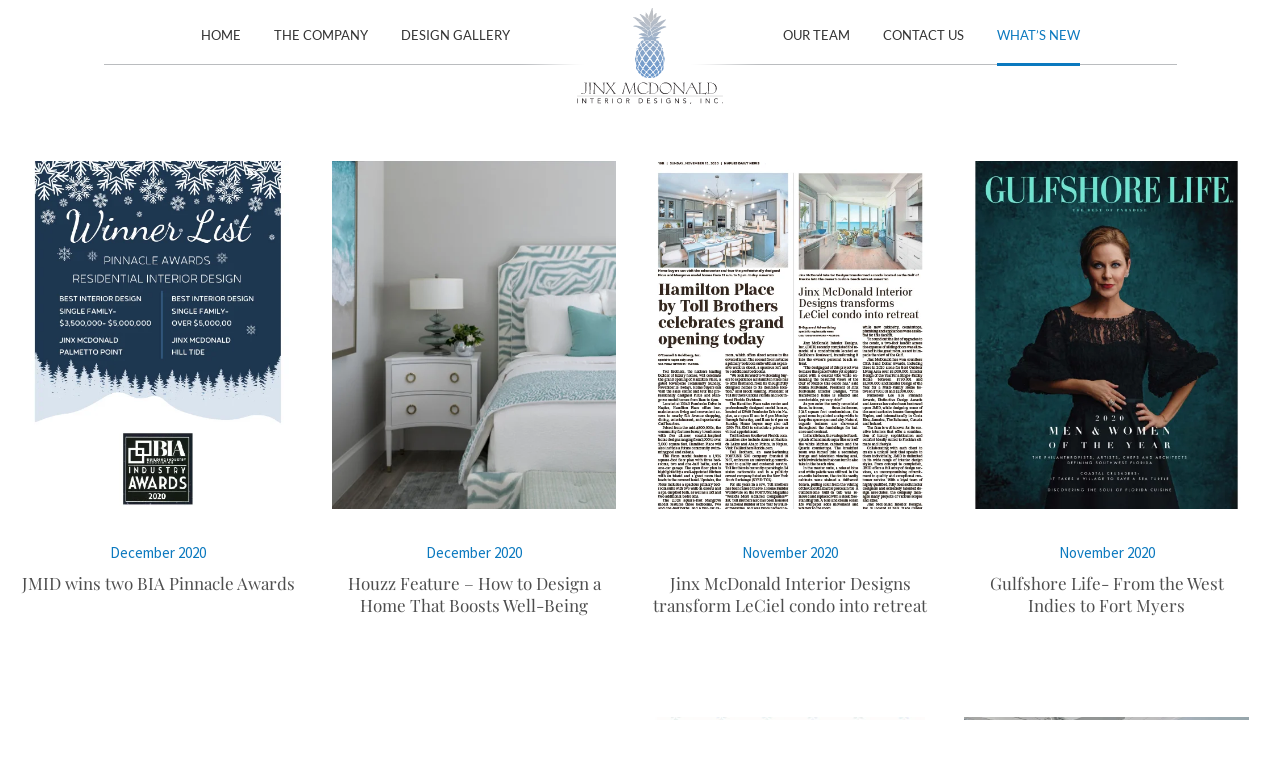

--- FILE ---
content_type: text/html; charset=UTF-8
request_url: https://www.jinxmcdonald.com/whats-new/page/5/
body_size: 25000
content:


     <!DOCTYPE html>
<html lang="en-US">
<head><meta charset="UTF-8"><script>if(navigator.userAgent.match(/MSIE|Internet Explorer/i)||navigator.userAgent.match(/Trident\/7\..*?rv:11/i)){var href=document.location.href;if(!href.match(/[?&]nowprocket/)){if(href.indexOf("?")==-1){if(href.indexOf("#")==-1){document.location.href=href+"?nowprocket=1"}else{document.location.href=href.replace("#","?nowprocket=1#")}}else{if(href.indexOf("#")==-1){document.location.href=href+"&nowprocket=1"}else{document.location.href=href.replace("#","&nowprocket=1#")}}}}</script><script>(()=>{class RocketLazyLoadScripts{constructor(){this.v="1.2.6",this.triggerEvents=["keydown","mousedown","mousemove","touchmove","touchstart","touchend","wheel"],this.userEventHandler=this.t.bind(this),this.touchStartHandler=this.i.bind(this),this.touchMoveHandler=this.o.bind(this),this.touchEndHandler=this.h.bind(this),this.clickHandler=this.u.bind(this),this.interceptedClicks=[],this.interceptedClickListeners=[],this.l(this),window.addEventListener("pageshow",(t=>{this.persisted=t.persisted,this.everythingLoaded&&this.m()})),this.CSPIssue=sessionStorage.getItem("rocketCSPIssue"),document.addEventListener("securitypolicyviolation",(t=>{this.CSPIssue||"script-src-elem"!==t.violatedDirective||"data"!==t.blockedURI||(this.CSPIssue=!0,sessionStorage.setItem("rocketCSPIssue",!0))})),document.addEventListener("DOMContentLoaded",(()=>{this.k()})),this.delayedScripts={normal:[],async:[],defer:[]},this.trash=[],this.allJQueries=[]}p(t){document.hidden?t.t():(this.triggerEvents.forEach((e=>window.addEventListener(e,t.userEventHandler,{passive:!0}))),window.addEventListener("touchstart",t.touchStartHandler,{passive:!0}),window.addEventListener("mousedown",t.touchStartHandler),document.addEventListener("visibilitychange",t.userEventHandler))}_(){this.triggerEvents.forEach((t=>window.removeEventListener(t,this.userEventHandler,{passive:!0}))),document.removeEventListener("visibilitychange",this.userEventHandler)}i(t){"HTML"!==t.target.tagName&&(window.addEventListener("touchend",this.touchEndHandler),window.addEventListener("mouseup",this.touchEndHandler),window.addEventListener("touchmove",this.touchMoveHandler,{passive:!0}),window.addEventListener("mousemove",this.touchMoveHandler),t.target.addEventListener("click",this.clickHandler),this.L(t.target,!0),this.S(t.target,"onclick","rocket-onclick"),this.C())}o(t){window.removeEventListener("touchend",this.touchEndHandler),window.removeEventListener("mouseup",this.touchEndHandler),window.removeEventListener("touchmove",this.touchMoveHandler,{passive:!0}),window.removeEventListener("mousemove",this.touchMoveHandler),t.target.removeEventListener("click",this.clickHandler),this.L(t.target,!1),this.S(t.target,"rocket-onclick","onclick"),this.M()}h(){window.removeEventListener("touchend",this.touchEndHandler),window.removeEventListener("mouseup",this.touchEndHandler),window.removeEventListener("touchmove",this.touchMoveHandler,{passive:!0}),window.removeEventListener("mousemove",this.touchMoveHandler)}u(t){t.target.removeEventListener("click",this.clickHandler),this.L(t.target,!1),this.S(t.target,"rocket-onclick","onclick"),this.interceptedClicks.push(t),t.preventDefault(),t.stopPropagation(),t.stopImmediatePropagation(),this.M()}O(){window.removeEventListener("touchstart",this.touchStartHandler,{passive:!0}),window.removeEventListener("mousedown",this.touchStartHandler),this.interceptedClicks.forEach((t=>{t.target.dispatchEvent(new MouseEvent("click",{view:t.view,bubbles:!0,cancelable:!0}))}))}l(t){EventTarget.prototype.addEventListenerWPRocketBase=EventTarget.prototype.addEventListener,EventTarget.prototype.addEventListener=function(e,i,o){"click"!==e||t.windowLoaded||i===t.clickHandler||t.interceptedClickListeners.push({target:this,func:i,options:o}),(this||window).addEventListenerWPRocketBase(e,i,o)}}L(t,e){this.interceptedClickListeners.forEach((i=>{i.target===t&&(e?t.removeEventListener("click",i.func,i.options):t.addEventListener("click",i.func,i.options))})),t.parentNode!==document.documentElement&&this.L(t.parentNode,e)}D(){return new Promise((t=>{this.P?this.M=t:t()}))}C(){this.P=!0}M(){this.P=!1}S(t,e,i){t.hasAttribute&&t.hasAttribute(e)&&(event.target.setAttribute(i,event.target.getAttribute(e)),event.target.removeAttribute(e))}t(){this._(this),"loading"===document.readyState?document.addEventListener("DOMContentLoaded",this.R.bind(this)):this.R()}k(){let t=[];document.querySelectorAll("script[type=rocketlazyloadscript][data-rocket-src]").forEach((e=>{let i=e.getAttribute("data-rocket-src");if(i&&!i.startsWith("data:")){0===i.indexOf("//")&&(i=location.protocol+i);try{const o=new URL(i).origin;o!==location.origin&&t.push({src:o,crossOrigin:e.crossOrigin||"module"===e.getAttribute("data-rocket-type")})}catch(t){}}})),t=[...new Map(t.map((t=>[JSON.stringify(t),t]))).values()],this.T(t,"preconnect")}async R(){this.lastBreath=Date.now(),this.j(this),this.F(this),this.I(),this.W(),this.q(),await this.A(this.delayedScripts.normal),await this.A(this.delayedScripts.defer),await this.A(this.delayedScripts.async);try{await this.U(),await this.H(this),await this.J()}catch(t){console.error(t)}window.dispatchEvent(new Event("rocket-allScriptsLoaded")),this.everythingLoaded=!0,this.D().then((()=>{this.O()})),this.N()}W(){document.querySelectorAll("script[type=rocketlazyloadscript]").forEach((t=>{t.hasAttribute("data-rocket-src")?t.hasAttribute("async")&&!1!==t.async?this.delayedScripts.async.push(t):t.hasAttribute("defer")&&!1!==t.defer||"module"===t.getAttribute("data-rocket-type")?this.delayedScripts.defer.push(t):this.delayedScripts.normal.push(t):this.delayedScripts.normal.push(t)}))}async B(t){if(await this.G(),!0!==t.noModule||!("noModule"in HTMLScriptElement.prototype))return new Promise((e=>{let i;function o(){(i||t).setAttribute("data-rocket-status","executed"),e()}try{if(navigator.userAgent.indexOf("Firefox/")>0||""===navigator.vendor||this.CSPIssue)i=document.createElement("script"),[...t.attributes].forEach((t=>{let e=t.nodeName;"type"!==e&&("data-rocket-type"===e&&(e="type"),"data-rocket-src"===e&&(e="src"),i.setAttribute(e,t.nodeValue))})),t.text&&(i.text=t.text),i.hasAttribute("src")?(i.addEventListener("load",o),i.addEventListener("error",(function(){i.setAttribute("data-rocket-status","failed-network"),e()})),setTimeout((()=>{i.isConnected||e()}),1)):(i.text=t.text,o()),t.parentNode.replaceChild(i,t);else{const i=t.getAttribute("data-rocket-type"),s=t.getAttribute("data-rocket-src");i?(t.type=i,t.removeAttribute("data-rocket-type")):t.removeAttribute("type"),t.addEventListener("load",o),t.addEventListener("error",(i=>{this.CSPIssue&&i.target.src.startsWith("data:")?(console.log("WPRocket: data-uri blocked by CSP -> fallback"),t.removeAttribute("src"),this.B(t).then(e)):(t.setAttribute("data-rocket-status","failed-network"),e())})),s?(t.removeAttribute("data-rocket-src"),t.src=s):t.src="data:text/javascript;base64,"+window.btoa(unescape(encodeURIComponent(t.text)))}}catch(i){t.setAttribute("data-rocket-status","failed-transform"),e()}}));t.setAttribute("data-rocket-status","skipped")}async A(t){const e=t.shift();return e&&e.isConnected?(await this.B(e),this.A(t)):Promise.resolve()}q(){this.T([...this.delayedScripts.normal,...this.delayedScripts.defer,...this.delayedScripts.async],"preload")}T(t,e){var i=document.createDocumentFragment();t.forEach((t=>{const o=t.getAttribute&&t.getAttribute("data-rocket-src")||t.src;if(o&&!o.startsWith("data:")){const s=document.createElement("link");s.href=o,s.rel=e,"preconnect"!==e&&(s.as="script"),t.getAttribute&&"module"===t.getAttribute("data-rocket-type")&&(s.crossOrigin=!0),t.crossOrigin&&(s.crossOrigin=t.crossOrigin),t.integrity&&(s.integrity=t.integrity),i.appendChild(s),this.trash.push(s)}})),document.head.appendChild(i)}j(t){let e={};function i(i,o){return e[o].eventsToRewrite.indexOf(i)>=0&&!t.everythingLoaded?"rocket-"+i:i}function o(t,o){!function(t){e[t]||(e[t]={originalFunctions:{add:t.addEventListener,remove:t.removeEventListener},eventsToRewrite:[]},t.addEventListener=function(){arguments[0]=i(arguments[0],t),e[t].originalFunctions.add.apply(t,arguments)},t.removeEventListener=function(){arguments[0]=i(arguments[0],t),e[t].originalFunctions.remove.apply(t,arguments)})}(t),e[t].eventsToRewrite.push(o)}function s(e,i){let o=e[i];e[i]=null,Object.defineProperty(e,i,{get:()=>o||function(){},set(s){t.everythingLoaded?o=s:e["rocket"+i]=o=s}})}o(document,"DOMContentLoaded"),o(window,"DOMContentLoaded"),o(window,"load"),o(window,"pageshow"),o(document,"readystatechange"),s(document,"onreadystatechange"),s(window,"onload"),s(window,"onpageshow");try{Object.defineProperty(document,"readyState",{get:()=>t.rocketReadyState,set(e){t.rocketReadyState=e},configurable:!0}),document.readyState="loading"}catch(t){console.log("WPRocket DJE readyState conflict, bypassing")}}F(t){let e;function i(e){return t.everythingLoaded?e:e.split(" ").map((t=>"load"===t||0===t.indexOf("load.")?"rocket-jquery-load":t)).join(" ")}function o(o){function s(t){const e=o.fn[t];o.fn[t]=o.fn.init.prototype[t]=function(){return this[0]===window&&("string"==typeof arguments[0]||arguments[0]instanceof String?arguments[0]=i(arguments[0]):"object"==typeof arguments[0]&&Object.keys(arguments[0]).forEach((t=>{const e=arguments[0][t];delete arguments[0][t],arguments[0][i(t)]=e}))),e.apply(this,arguments),this}}o&&o.fn&&!t.allJQueries.includes(o)&&(o.fn.ready=o.fn.init.prototype.ready=function(e){return t.domReadyFired?e.bind(document)(o):document.addEventListener("rocket-DOMContentLoaded",(()=>e.bind(document)(o))),o([])},s("on"),s("one"),t.allJQueries.push(o)),e=o}o(window.jQuery),Object.defineProperty(window,"jQuery",{get:()=>e,set(t){o(t)}})}async H(t){const e=document.querySelector("script[data-webpack]");e&&(await async function(){return new Promise((t=>{e.addEventListener("load",t),e.addEventListener("error",t)}))}(),await t.K(),await t.H(t))}async U(){this.domReadyFired=!0;try{document.readyState="interactive"}catch(t){}await this.G(),document.dispatchEvent(new Event("rocket-readystatechange")),await this.G(),document.rocketonreadystatechange&&document.rocketonreadystatechange(),await this.G(),document.dispatchEvent(new Event("rocket-DOMContentLoaded")),await this.G(),window.dispatchEvent(new Event("rocket-DOMContentLoaded"))}async J(){try{document.readyState="complete"}catch(t){}await this.G(),document.dispatchEvent(new Event("rocket-readystatechange")),await this.G(),document.rocketonreadystatechange&&document.rocketonreadystatechange(),await this.G(),window.dispatchEvent(new Event("rocket-load")),await this.G(),window.rocketonload&&window.rocketonload(),await this.G(),this.allJQueries.forEach((t=>t(window).trigger("rocket-jquery-load"))),await this.G();const t=new Event("rocket-pageshow");t.persisted=this.persisted,window.dispatchEvent(t),await this.G(),window.rocketonpageshow&&window.rocketonpageshow({persisted:this.persisted}),this.windowLoaded=!0}m(){document.onreadystatechange&&document.onreadystatechange(),window.onload&&window.onload(),window.onpageshow&&window.onpageshow({persisted:this.persisted})}I(){const t=new Map;document.write=document.writeln=function(e){const i=document.currentScript;i||console.error("WPRocket unable to document.write this: "+e);const o=document.createRange(),s=i.parentElement;let n=t.get(i);void 0===n&&(n=i.nextSibling,t.set(i,n));const c=document.createDocumentFragment();o.setStart(c,0),c.appendChild(o.createContextualFragment(e)),s.insertBefore(c,n)}}async G(){Date.now()-this.lastBreath>45&&(await this.K(),this.lastBreath=Date.now())}async K(){return document.hidden?new Promise((t=>setTimeout(t))):new Promise((t=>requestAnimationFrame(t)))}N(){this.trash.forEach((t=>t.remove()))}static run(){const t=new RocketLazyLoadScripts;t.p(t)}}RocketLazyLoadScripts.run()})();</script>


<meta name="viewport" content="width=device-width, initial-scale=1.0">
<meta name="SKYPE_TOOLBAR" content="SKYPE_TOOLBAR_PARSER_COMPATIBLE" />
<meta name='robots' content='index, follow, max-image-preview:large, max-snippet:-1, max-video-preview:-1' />

	<!-- This site is optimized with the Yoast SEO plugin v23.4 - https://yoast.com/wordpress/plugins/seo/ -->
	<title>What&#039;s New | Jinx McDonald</title><link rel="preload" data-rocket-preload as="font" href="https://stackpath.bootstrapcdn.com/font-awesome/4.7.0/fonts/fontawesome-webfont.woff2?v=4.7.0" crossorigin><link rel="preload" data-rocket-preload as="font" href="https://fonts.gstatic.com/s/playfairdisplay/v40/nuFiD-vYSZviVYUb_rj3ij__anPXDTzYgA.woff2" crossorigin><link rel="preload" data-rocket-preload as="font" href="https://fonts.gstatic.com/s/lato/v25/S6uyw4BMUTPHjx4wXg.woff2" crossorigin><link rel="preload" data-rocket-preload as="font" href="https://fonts.gstatic.com/s/sourcesanspro/v23/6xK3dSBYKcSV-LCoeQqfX1RYOo3qOK7l.woff2" crossorigin><style id="wpr-usedcss">img.emoji{display:inline!important;border:none!important;box-shadow:none!important;height:1em!important;width:1em!important;margin:0 .07em!important;vertical-align:-.1em!important;background:0 0!important;padding:0!important}:where(.wp-block-button__link){border-radius:9999px;box-shadow:none;padding:calc(.667em + 2px) calc(1.333em + 2px);text-decoration:none}:root :where(.wp-block-button .wp-block-button__link.is-style-outline),:root :where(.wp-block-button.is-style-outline>.wp-block-button__link){border:2px solid;padding:.667em 1.333em}:root :where(.wp-block-button .wp-block-button__link.is-style-outline:not(.has-text-color)),:root :where(.wp-block-button.is-style-outline>.wp-block-button__link:not(.has-text-color)){color:currentColor}:root :where(.wp-block-button .wp-block-button__link.is-style-outline:not(.has-background)),:root :where(.wp-block-button.is-style-outline>.wp-block-button__link:not(.has-background)){background-color:initial;background-image:none}:where(.wp-block-calendar table:not(.has-background) th){background:#ddd}:where(.wp-block-columns){margin-bottom:1.75em}:where(.wp-block-columns.has-background){padding:1.25em 2.375em}:where(.wp-block-post-comments input[type=submit]){border:none}:where(.wp-block-cover-image:not(.has-text-color)),:where(.wp-block-cover:not(.has-text-color)){color:#fff}:where(.wp-block-cover-image.is-light:not(.has-text-color)),:where(.wp-block-cover.is-light:not(.has-text-color)){color:#000}:root :where(.wp-block-cover h1:not(.has-text-color)),:root :where(.wp-block-cover h2:not(.has-text-color)),:root :where(.wp-block-cover h3:not(.has-text-color)),:root :where(.wp-block-cover h4:not(.has-text-color)),:root :where(.wp-block-cover h5:not(.has-text-color)),:root :where(.wp-block-cover h6:not(.has-text-color)),:root :where(.wp-block-cover p:not(.has-text-color)){color:inherit}:where(.wp-block-file){margin-bottom:1.5em}:where(.wp-block-file__button){border-radius:2em;display:inline-block;padding:.5em 1em}:where(.wp-block-file__button):is(a):active,:where(.wp-block-file__button):is(a):focus,:where(.wp-block-file__button):is(a):hover,:where(.wp-block-file__button):is(a):visited{box-shadow:none;color:#fff;opacity:.85;text-decoration:none}:where(.wp-block-group.wp-block-group-is-layout-constrained){position:relative}:root :where(.wp-block-image.is-style-rounded img,.wp-block-image .is-style-rounded img){border-radius:9999px}:where(.wp-block-latest-comments:not([style*=line-height] .wp-block-latest-comments__comment)){line-height:1.1}:where(.wp-block-latest-comments:not([style*=line-height] .wp-block-latest-comments__comment-excerpt p)){line-height:1.8}:root :where(.wp-block-latest-posts.is-grid){padding:0}:root :where(.wp-block-latest-posts.wp-block-latest-posts__list){padding-left:0}ul{box-sizing:border-box}:root :where(ul.has-background,ol.has-background){padding:1.25em 2.375em}:where(.wp-block-navigation.has-background .wp-block-navigation-item a:not(.wp-element-button)),:where(.wp-block-navigation.has-background .wp-block-navigation-submenu a:not(.wp-element-button)){padding:.5em 1em}:where(.wp-block-navigation .wp-block-navigation__submenu-container .wp-block-navigation-item a:not(.wp-element-button)),:where(.wp-block-navigation .wp-block-navigation__submenu-container .wp-block-navigation-submenu a:not(.wp-element-button)),:where(.wp-block-navigation .wp-block-navigation__submenu-container .wp-block-navigation-submenu button.wp-block-navigation-item__content),:where(.wp-block-navigation .wp-block-navigation__submenu-container .wp-block-pages-list__item button.wp-block-navigation-item__content){padding:.5em 1em}:root :where(p.has-background){padding:1.25em 2.375em}:where(p.has-text-color:not(.has-link-color)) a{color:inherit}:where(.wp-block-post-comments-form) input:not([type=submit]),:where(.wp-block-post-comments-form) textarea{border:1px solid #949494;font-family:inherit;font-size:1em}:where(.wp-block-post-comments-form) input:where(:not([type=submit]):not([type=checkbox])),:where(.wp-block-post-comments-form) textarea{padding:calc(.667em + 2px)}:where(.wp-block-post-excerpt){margin-bottom:var(--wp--style--block-gap);margin-top:var(--wp--style--block-gap)}:where(.wp-block-preformatted.has-background){padding:1.25em 2.375em}:where(.wp-block-search__button){border:1px solid #ccc;padding:6px 10px}:where(.wp-block-search__input){font-family:inherit;font-size:inherit;font-style:inherit;font-weight:inherit;letter-spacing:inherit;line-height:inherit;text-transform:inherit}:where(.wp-block-search__button-inside .wp-block-search__inside-wrapper){border:1px solid #949494;box-sizing:border-box;padding:4px}:where(.wp-block-search__button-inside .wp-block-search__inside-wrapper) .wp-block-search__input{border:none;border-radius:0;padding:0 4px}:where(.wp-block-search__button-inside .wp-block-search__inside-wrapper) .wp-block-search__input:focus{outline:0}:where(.wp-block-search__button-inside .wp-block-search__inside-wrapper) :where(.wp-block-search__button){padding:4px 8px}:root :where(.wp-block-separator.is-style-dots){height:auto;line-height:1;text-align:center}:root :where(.wp-block-separator.is-style-dots):before{color:currentColor;content:"···";font-family:serif;font-size:1.5em;letter-spacing:2em;padding-left:2em}:root :where(.wp-block-site-logo.is-style-rounded){border-radius:9999px}:root :where(.wp-block-site-title a){color:inherit}:where(.wp-block-social-links:not(.is-style-logos-only)) .wp-social-link{background-color:#f0f0f0;color:#444}:where(.wp-block-social-links:not(.is-style-logos-only)) .wp-social-link-amazon{background-color:#f90;color:#fff}:where(.wp-block-social-links:not(.is-style-logos-only)) .wp-social-link-bandcamp{background-color:#1ea0c3;color:#fff}:where(.wp-block-social-links:not(.is-style-logos-only)) .wp-social-link-behance{background-color:#0757fe;color:#fff}:where(.wp-block-social-links:not(.is-style-logos-only)) .wp-social-link-bluesky{background-color:#0a7aff;color:#fff}:where(.wp-block-social-links:not(.is-style-logos-only)) .wp-social-link-codepen{background-color:#1e1f26;color:#fff}:where(.wp-block-social-links:not(.is-style-logos-only)) .wp-social-link-deviantart{background-color:#02e49b;color:#fff}:where(.wp-block-social-links:not(.is-style-logos-only)) .wp-social-link-dribbble{background-color:#e94c89;color:#fff}:where(.wp-block-social-links:not(.is-style-logos-only)) .wp-social-link-dropbox{background-color:#4280ff;color:#fff}:where(.wp-block-social-links:not(.is-style-logos-only)) .wp-social-link-etsy{background-color:#f45800;color:#fff}:where(.wp-block-social-links:not(.is-style-logos-only)) .wp-social-link-facebook{background-color:#1778f2;color:#fff}:where(.wp-block-social-links:not(.is-style-logos-only)) .wp-social-link-fivehundredpx{background-color:#000;color:#fff}:where(.wp-block-social-links:not(.is-style-logos-only)) .wp-social-link-flickr{background-color:#0461dd;color:#fff}:where(.wp-block-social-links:not(.is-style-logos-only)) .wp-social-link-foursquare{background-color:#e65678;color:#fff}:where(.wp-block-social-links:not(.is-style-logos-only)) .wp-social-link-github{background-color:#24292d;color:#fff}:where(.wp-block-social-links:not(.is-style-logos-only)) .wp-social-link-goodreads{background-color:#eceadd;color:#382110}:where(.wp-block-social-links:not(.is-style-logos-only)) .wp-social-link-google{background-color:#ea4434;color:#fff}:where(.wp-block-social-links:not(.is-style-logos-only)) .wp-social-link-gravatar{background-color:#1d4fc4;color:#fff}:where(.wp-block-social-links:not(.is-style-logos-only)) .wp-social-link-instagram{background-color:#f00075;color:#fff}:where(.wp-block-social-links:not(.is-style-logos-only)) .wp-social-link-lastfm{background-color:#e21b24;color:#fff}:where(.wp-block-social-links:not(.is-style-logos-only)) .wp-social-link-linkedin{background-color:#0d66c2;color:#fff}:where(.wp-block-social-links:not(.is-style-logos-only)) .wp-social-link-mastodon{background-color:#3288d4;color:#fff}:where(.wp-block-social-links:not(.is-style-logos-only)) .wp-social-link-medium{background-color:#000;color:#fff}:where(.wp-block-social-links:not(.is-style-logos-only)) .wp-social-link-meetup{background-color:#f6405f;color:#fff}:where(.wp-block-social-links:not(.is-style-logos-only)) .wp-social-link-patreon{background-color:#000;color:#fff}:where(.wp-block-social-links:not(.is-style-logos-only)) .wp-social-link-pinterest{background-color:#e60122;color:#fff}:where(.wp-block-social-links:not(.is-style-logos-only)) .wp-social-link-pocket{background-color:#ef4155;color:#fff}:where(.wp-block-social-links:not(.is-style-logos-only)) .wp-social-link-reddit{background-color:#ff4500;color:#fff}:where(.wp-block-social-links:not(.is-style-logos-only)) .wp-social-link-skype{background-color:#0478d7;color:#fff}:where(.wp-block-social-links:not(.is-style-logos-only)) .wp-social-link-snapchat{background-color:#fefc00;color:#fff;stroke:#000}:where(.wp-block-social-links:not(.is-style-logos-only)) .wp-social-link-soundcloud{background-color:#ff5600;color:#fff}:where(.wp-block-social-links:not(.is-style-logos-only)) .wp-social-link-spotify{background-color:#1bd760;color:#fff}:where(.wp-block-social-links:not(.is-style-logos-only)) .wp-social-link-telegram{background-color:#2aabee;color:#fff}:where(.wp-block-social-links:not(.is-style-logos-only)) .wp-social-link-threads{background-color:#000;color:#fff}:where(.wp-block-social-links:not(.is-style-logos-only)) .wp-social-link-tiktok{background-color:#000;color:#fff}:where(.wp-block-social-links:not(.is-style-logos-only)) .wp-social-link-tumblr{background-color:#011835;color:#fff}:where(.wp-block-social-links:not(.is-style-logos-only)) .wp-social-link-twitch{background-color:#6440a4;color:#fff}:where(.wp-block-social-links:not(.is-style-logos-only)) .wp-social-link-twitter{background-color:#1da1f2;color:#fff}:where(.wp-block-social-links:not(.is-style-logos-only)) .wp-social-link-vimeo{background-color:#1eb7ea;color:#fff}:where(.wp-block-social-links:not(.is-style-logos-only)) .wp-social-link-vk{background-color:#4680c2;color:#fff}:where(.wp-block-social-links:not(.is-style-logos-only)) .wp-social-link-wordpress{background-color:#3499cd;color:#fff}:where(.wp-block-social-links:not(.is-style-logos-only)) .wp-social-link-whatsapp{background-color:#25d366;color:#fff}:where(.wp-block-social-links:not(.is-style-logos-only)) .wp-social-link-x{background-color:#000;color:#fff}:where(.wp-block-social-links:not(.is-style-logos-only)) .wp-social-link-yelp{background-color:#d32422;color:#fff}:where(.wp-block-social-links:not(.is-style-logos-only)) .wp-social-link-youtube{background-color:red;color:#fff}:where(.wp-block-social-links.is-style-logos-only) .wp-social-link{background:0 0}:where(.wp-block-social-links.is-style-logos-only) .wp-social-link svg{height:1.25em;width:1.25em}:where(.wp-block-social-links.is-style-logos-only) .wp-social-link-amazon{color:#f90}:where(.wp-block-social-links.is-style-logos-only) .wp-social-link-bandcamp{color:#1ea0c3}:where(.wp-block-social-links.is-style-logos-only) .wp-social-link-behance{color:#0757fe}:where(.wp-block-social-links.is-style-logos-only) .wp-social-link-bluesky{color:#0a7aff}:where(.wp-block-social-links.is-style-logos-only) .wp-social-link-codepen{color:#1e1f26}:where(.wp-block-social-links.is-style-logos-only) .wp-social-link-deviantart{color:#02e49b}:where(.wp-block-social-links.is-style-logos-only) .wp-social-link-dribbble{color:#e94c89}:where(.wp-block-social-links.is-style-logos-only) .wp-social-link-dropbox{color:#4280ff}:where(.wp-block-social-links.is-style-logos-only) .wp-social-link-etsy{color:#f45800}:where(.wp-block-social-links.is-style-logos-only) .wp-social-link-facebook{color:#1778f2}:where(.wp-block-social-links.is-style-logos-only) .wp-social-link-fivehundredpx{color:#000}:where(.wp-block-social-links.is-style-logos-only) .wp-social-link-flickr{color:#0461dd}:where(.wp-block-social-links.is-style-logos-only) .wp-social-link-foursquare{color:#e65678}:where(.wp-block-social-links.is-style-logos-only) .wp-social-link-github{color:#24292d}:where(.wp-block-social-links.is-style-logos-only) .wp-social-link-goodreads{color:#382110}:where(.wp-block-social-links.is-style-logos-only) .wp-social-link-google{color:#ea4434}:where(.wp-block-social-links.is-style-logos-only) .wp-social-link-gravatar{color:#1d4fc4}:where(.wp-block-social-links.is-style-logos-only) .wp-social-link-instagram{color:#f00075}:where(.wp-block-social-links.is-style-logos-only) .wp-social-link-lastfm{color:#e21b24}:where(.wp-block-social-links.is-style-logos-only) .wp-social-link-linkedin{color:#0d66c2}:where(.wp-block-social-links.is-style-logos-only) .wp-social-link-mastodon{color:#3288d4}:where(.wp-block-social-links.is-style-logos-only) .wp-social-link-medium{color:#000}:where(.wp-block-social-links.is-style-logos-only) .wp-social-link-meetup{color:#f6405f}:where(.wp-block-social-links.is-style-logos-only) .wp-social-link-patreon{color:#000}:where(.wp-block-social-links.is-style-logos-only) .wp-social-link-pinterest{color:#e60122}:where(.wp-block-social-links.is-style-logos-only) .wp-social-link-pocket{color:#ef4155}:where(.wp-block-social-links.is-style-logos-only) .wp-social-link-reddit{color:#ff4500}:where(.wp-block-social-links.is-style-logos-only) .wp-social-link-skype{color:#0478d7}:where(.wp-block-social-links.is-style-logos-only) .wp-social-link-snapchat{color:#fff;stroke:#000}:where(.wp-block-social-links.is-style-logos-only) .wp-social-link-soundcloud{color:#ff5600}:where(.wp-block-social-links.is-style-logos-only) .wp-social-link-spotify{color:#1bd760}:where(.wp-block-social-links.is-style-logos-only) .wp-social-link-telegram{color:#2aabee}:where(.wp-block-social-links.is-style-logos-only) .wp-social-link-threads{color:#000}:where(.wp-block-social-links.is-style-logos-only) .wp-social-link-tiktok{color:#000}:where(.wp-block-social-links.is-style-logos-only) .wp-social-link-tumblr{color:#011835}:where(.wp-block-social-links.is-style-logos-only) .wp-social-link-twitch{color:#6440a4}:where(.wp-block-social-links.is-style-logos-only) .wp-social-link-twitter{color:#1da1f2}:where(.wp-block-social-links.is-style-logos-only) .wp-social-link-vimeo{color:#1eb7ea}:where(.wp-block-social-links.is-style-logos-only) .wp-social-link-vk{color:#4680c2}:where(.wp-block-social-links.is-style-logos-only) .wp-social-link-whatsapp{color:#25d366}:where(.wp-block-social-links.is-style-logos-only) .wp-social-link-wordpress{color:#3499cd}:where(.wp-block-social-links.is-style-logos-only) .wp-social-link-x{color:#000}:where(.wp-block-social-links.is-style-logos-only) .wp-social-link-yelp{color:#d32422}:where(.wp-block-social-links.is-style-logos-only) .wp-social-link-youtube{color:red}:root :where(.wp-block-social-links .wp-social-link a){padding:.25em}:root :where(.wp-block-social-links.is-style-logos-only .wp-social-link a){padding:0}:root :where(.wp-block-social-links.is-style-pill-shape .wp-social-link a){padding-left:.66667em;padding-right:.66667em}:root :where(.wp-block-tag-cloud.is-style-outline){display:flex;flex-wrap:wrap;gap:1ch}:root :where(.wp-block-tag-cloud.is-style-outline a){border:1px solid;font-size:unset!important;margin-right:0;padding:1ch 2ch;text-decoration:none!important}:where(.wp-block-term-description){margin-bottom:var(--wp--style--block-gap);margin-top:var(--wp--style--block-gap)}:where(pre.wp-block-verse){font-family:inherit}:root{--wp--preset--font-size--normal:16px;--wp--preset--font-size--huge:42px}html :where(.has-border-color){border-style:solid}html :where([style*=border-top-color]){border-top-style:solid}html :where([style*=border-right-color]){border-right-style:solid}html :where([style*=border-bottom-color]){border-bottom-style:solid}html :where([style*=border-left-color]){border-left-style:solid}html :where([style*=border-width]){border-style:solid}html :where([style*=border-top-width]){border-top-style:solid}html :where([style*=border-right-width]){border-right-style:solid}html :where([style*=border-bottom-width]){border-bottom-style:solid}html :where([style*=border-left-width]){border-left-style:solid}html :where(img[class*=wp-image-]){height:auto;max-width:100%}:where(figure){margin:0 0 1em}html :where(.is-position-sticky){--wp-admin--admin-bar--position-offset:var(--wp-admin--admin-bar--height,0px)}@media screen and (max-width:600px){html :where(.is-position-sticky){--wp-admin--admin-bar--position-offset:0px}}:root{--wp--preset--aspect-ratio--square:1;--wp--preset--aspect-ratio--4-3:4/3;--wp--preset--aspect-ratio--3-4:3/4;--wp--preset--aspect-ratio--3-2:3/2;--wp--preset--aspect-ratio--2-3:2/3;--wp--preset--aspect-ratio--16-9:16/9;--wp--preset--aspect-ratio--9-16:9/16;--wp--preset--color--black:#000000;--wp--preset--color--cyan-bluish-gray:#abb8c3;--wp--preset--color--white:#ffffff;--wp--preset--color--pale-pink:#f78da7;--wp--preset--color--vivid-red:#cf2e2e;--wp--preset--color--luminous-vivid-orange:#ff6900;--wp--preset--color--luminous-vivid-amber:#fcb900;--wp--preset--color--light-green-cyan:#7bdcb5;--wp--preset--color--vivid-green-cyan:#00d084;--wp--preset--color--pale-cyan-blue:#8ed1fc;--wp--preset--color--vivid-cyan-blue:#0693e3;--wp--preset--color--vivid-purple:#9b51e0;--wp--preset--gradient--vivid-cyan-blue-to-vivid-purple:linear-gradient(135deg,rgba(6, 147, 227, 1) 0%,rgb(155, 81, 224) 100%);--wp--preset--gradient--light-green-cyan-to-vivid-green-cyan:linear-gradient(135deg,rgb(122, 220, 180) 0%,rgb(0, 208, 130) 100%);--wp--preset--gradient--luminous-vivid-amber-to-luminous-vivid-orange:linear-gradient(135deg,rgba(252, 185, 0, 1) 0%,rgba(255, 105, 0, 1) 100%);--wp--preset--gradient--luminous-vivid-orange-to-vivid-red:linear-gradient(135deg,rgba(255, 105, 0, 1) 0%,rgb(207, 46, 46) 100%);--wp--preset--gradient--very-light-gray-to-cyan-bluish-gray:linear-gradient(135deg,rgb(238, 238, 238) 0%,rgb(169, 184, 195) 100%);--wp--preset--gradient--cool-to-warm-spectrum:linear-gradient(135deg,rgb(74, 234, 220) 0%,rgb(151, 120, 209) 20%,rgb(207, 42, 186) 40%,rgb(238, 44, 130) 60%,rgb(251, 105, 98) 80%,rgb(254, 248, 76) 100%);--wp--preset--gradient--blush-light-purple:linear-gradient(135deg,rgb(255, 206, 236) 0%,rgb(152, 150, 240) 100%);--wp--preset--gradient--blush-bordeaux:linear-gradient(135deg,rgb(254, 205, 165) 0%,rgb(254, 45, 45) 50%,rgb(107, 0, 62) 100%);--wp--preset--gradient--luminous-dusk:linear-gradient(135deg,rgb(255, 203, 112) 0%,rgb(199, 81, 192) 50%,rgb(65, 88, 208) 100%);--wp--preset--gradient--pale-ocean:linear-gradient(135deg,rgb(255, 245, 203) 0%,rgb(182, 227, 212) 50%,rgb(51, 167, 181) 100%);--wp--preset--gradient--electric-grass:linear-gradient(135deg,rgb(202, 248, 128) 0%,rgb(113, 206, 126) 100%);--wp--preset--gradient--midnight:linear-gradient(135deg,rgb(2, 3, 129) 0%,rgb(40, 116, 252) 100%);--wp--preset--font-size--small:13px;--wp--preset--font-size--medium:20px;--wp--preset--font-size--large:36px;--wp--preset--font-size--x-large:42px;--wp--preset--spacing--20:0.44rem;--wp--preset--spacing--30:0.67rem;--wp--preset--spacing--40:1rem;--wp--preset--spacing--50:1.5rem;--wp--preset--spacing--60:2.25rem;--wp--preset--spacing--70:3.38rem;--wp--preset--spacing--80:5.06rem;--wp--preset--shadow--natural:6px 6px 9px rgba(0, 0, 0, .2);--wp--preset--shadow--deep:12px 12px 50px rgba(0, 0, 0, .4);--wp--preset--shadow--sharp:6px 6px 0px rgba(0, 0, 0, .2);--wp--preset--shadow--outlined:6px 6px 0px -3px rgba(255, 255, 255, 1),6px 6px rgba(0, 0, 0, 1);--wp--preset--shadow--crisp:6px 6px 0px rgba(0, 0, 0, 1)}:where(.is-layout-flex){gap:.5em}:where(.is-layout-grid){gap:.5em}:where(.wp-block-post-template.is-layout-flex){gap:1.25em}:where(.wp-block-post-template.is-layout-grid){gap:1.25em}:where(.wp-block-columns.is-layout-flex){gap:2em}:where(.wp-block-columns.is-layout-grid){gap:2em}:root :where(.wp-block-pullquote){font-size:1.5em;line-height:1.6}.dnd-icon-remove.deleting{font-size:12px;color:#000;font-weight:500;position:relative;top:-3px}.dnd-icon-remove.deleting:after{display:none!important}.dnd-upload-status{display:flex;padding:4px 0;align-items:center;position:relative}.dnd-upload-status .dnd-upload-image{width:40px;height:40px;border:1px solid #a5a5a5;text-align:center;border-radius:100%;position:relative}.dnd-upload-status .dnd-upload-image span.file{background-image:url("data:image/svg+xml,%0A%3Csvg width='18' height='23' viewBox='0 0 18 23' fill='none' xmlns='http://www.w3.org/2000/svg'%3E%3Cpath d='M12.569 0.659576H0.5V23H18V6.09053L12.569 0.659576ZM12.7872 1.93075L16.7288 5.87234H12.7872V1.93075ZM1.24468 22.2553V1.40426H12.0426V6.61702H17.2553V22.2553H1.24468Z' fill='%235C5B5B'/%3E%3C/svg%3E%0A");background-repeat:no-repeat;background-size:100%;height:21px;width:16px;display:block;position:absolute;left:50%;top:50%;transform:translate(-50%,-50%);-moz-transform:translate(-50%,-50%);-webkit-transform:translate(-50%,-50%)}.dnd-upload-status .dnd-upload-details{padding-left:10px;width:calc(100% - 40px)}.dnd-upload-status .dnd-upload-details .name{color:#016d98;padding:4px 0;padding-right:60px;display:flex}.dnd-upload-status .dnd-upload-details .name span{text-overflow:ellipsis;white-space:nowrap;overflow:hidden;position:relative;padding-right:10px}.dnd-upload-status .dnd-upload-details .name em{color:#444242;font-weight:700}.dnd-upload-status .dnd-upload-details span.has-error{color:#f50505}.dnd-upload-status .dnd-upload-details .dnd-progress-bar{display:block;border-radius:5px;overflow:hidden;background:#565555;height:14px}.dnd-upload-status .dnd-upload-details .dnd-progress-bar span{background:#4caf50;display:block;font-size:11px;text-align:right;color:#fff;height:100%;width:0;line-height:14px}.dnd-upload-status .dnd-upload-details .dnd-progress-bar span.complete{width:100%!important;padding-right:5px}.dnd-upload-counter{position:absolute;right:5px;bottom:3px;font-size:12px}.codedropz-upload-handler{border:2px dashed #c5c5c5;border-radius:5px;margin-bottom:10px;position:relative}.codedropz-upload-container{padding:15px 20px}.codedropz-upload-inner{overflow:hidden;width:100%;text-align:center;text-overflow:ellipsis;font-weight:inherit}.codedropz-upload-inner .codedropz-btn-wrap a.cd-upload-btn{text-decoration:none;box-shadow:none}.codedropz-upload-inner h3{margin:5px 0;font-size:30px;line-height:32px;word-break:break-word}.codedropz-dragover{border-color:#6b6a6a}.codedropz-upload-wrapper span.has-error-msg{display:inline-block;color:red;padding:5px 0;font-style:italic}.wpcf7-form .codedropz-upload-wrapper.invalid .codedropz-upload-handler{border-bottom-color:#900;border-bottom-style:solid}@media screen and (max-width:767px){.dnd-upload-status .dnd-upload-details .name em{font-weight:400}.dnd-upload-status .dnd-upload-details .name{padding-right:60px}.codedropz-upload-inner h3{font-size:22px}}.wpcf7 .screen-reader-response{position:absolute;overflow:hidden;clip:rect(1px,1px,1px,1px);height:1px;width:1px;margin:0;padding:0;border:0}.wpcf7 form .wpcf7-response-output{margin:2em .5em 1em;padding:.2em 1em;border:2px solid #00a0d2}.wpcf7 form.init .wpcf7-response-output{display:none}.wpcf7 form.sent .wpcf7-response-output{border-color:#46b450}.wpcf7 form.aborted .wpcf7-response-output,.wpcf7 form.failed .wpcf7-response-output{border-color:#dc3232}.wpcf7 form.spam .wpcf7-response-output{border-color:#f56e28}.wpcf7 form.invalid .wpcf7-response-output,.wpcf7 form.unaccepted .wpcf7-response-output{border-color:#ffb900}.wpcf7-not-valid-tip{color:#dc3232;font-size:1em;font-weight:400;display:block}.use-floating-validation-tip .wpcf7-not-valid-tip{position:absolute;top:20%;left:20%;z-index:100;border:1px solid #dc3232;background:#fff;padding:.2em .8em}div.wpcf7 .ajax-loader{visibility:hidden;display:inline-block;background-image:url('https://www.jinxmcdonald.com/wp-content/plugins/contact-form-7/images/ajax-loader.gif');width:16px;height:16px;border:none;padding:0;margin:0 0 0 4px;vertical-align:middle}div.wpcf7 .ajax-loader.is-active{visibility:visible}div.wpcf7 div.ajax-error{display:none}div.wpcf7 .placeheld{color:#888}div.wpcf7 input[type=file]{cursor:pointer}div.wpcf7 input[type=file]:disabled{cursor:default}div.wpcf7 .wpcf7-submit:disabled{cursor:not-allowed}.wpcf7 input[type=email],.wpcf7 input[type=tel],.wpcf7 input[type=url]{direction:ltr}.xdsoft_datetimepicker{box-shadow:0 5px 15px -5px rgba(0,0,0,.506);background:#fff;border-bottom:1px solid #bbb;border-left:1px solid #ccc;border-right:1px solid #ccc;border-top:1px solid #ccc;color:#333;font-family:"Helvetica Neue",Helvetica,Arial,sans-serif;padding:8px;padding-left:0;padding-top:2px;position:absolute;z-index:9999;-moz-box-sizing:border-box;box-sizing:border-box;display:none}.xdsoft_datetimepicker.xdsoft_rtl{padding:8px 0 8px 8px}.xdsoft_datetimepicker iframe{position:absolute;left:0;top:0;width:75px;height:210px;background:0 0;border:0}.xdsoft_datetimepicker button{border:none!important}.xdsoft_noselect{-webkit-touch-callout:none;-webkit-user-select:none;-khtml-user-select:none;-moz-user-select:none;-ms-user-select:none;-o-user-select:none;user-select:none}.xdsoft_noselect::selection{background:0 0}.xdsoft_noselect::-moz-selection{background:0 0}.xdsoft_datetimepicker.xdsoft_inline{display:inline-block;position:static;box-shadow:none}.xdsoft_datetimepicker *{-moz-box-sizing:border-box;box-sizing:border-box;padding:0;margin:0}.xdsoft_datetimepicker .xdsoft_datepicker,.xdsoft_datetimepicker .xdsoft_timepicker{display:none}.xdsoft_datetimepicker .xdsoft_datepicker.active,.xdsoft_datetimepicker .xdsoft_timepicker.active{display:block}.xdsoft_datetimepicker .xdsoft_datepicker{width:224px;float:left;margin-left:8px}.xdsoft_datetimepicker.xdsoft_rtl .xdsoft_datepicker{float:right;margin-right:8px;margin-left:0}.xdsoft_datetimepicker.xdsoft_showweeks .xdsoft_datepicker{width:256px}.xdsoft_datetimepicker .xdsoft_timepicker{width:58px;float:left;text-align:center;margin-left:8px;margin-top:0}.xdsoft_datetimepicker.xdsoft_rtl .xdsoft_timepicker{float:right;margin-right:8px;margin-left:0}.xdsoft_datetimepicker .xdsoft_datepicker.active+.xdsoft_timepicker{margin-top:8px;margin-bottom:3px}.xdsoft_datetimepicker .xdsoft_monthpicker{position:relative;text-align:center}.xdsoft_datetimepicker .xdsoft_label i,.xdsoft_datetimepicker .xdsoft_next,.xdsoft_datetimepicker .xdsoft_prev,.xdsoft_datetimepicker .xdsoft_today_button{background-image:url([data-uri])}.xdsoft_datetimepicker .xdsoft_label i{opacity:.5;background-position:-92px -19px;display:inline-block;width:9px;height:20px;vertical-align:middle}.xdsoft_datetimepicker .xdsoft_prev{float:left;background-position:-20px 0}.xdsoft_datetimepicker .xdsoft_today_button{float:left;background-position:-70px 0;margin-left:5px}.xdsoft_datetimepicker .xdsoft_next{float:right;background-position:0 0}.xdsoft_datetimepicker .xdsoft_next,.xdsoft_datetimepicker .xdsoft_prev,.xdsoft_datetimepicker .xdsoft_today_button{background-color:transparent;background-repeat:no-repeat;border:0;cursor:pointer;display:block;height:30px;opacity:.5;-ms-filter:"alpha(opacity=50)";outline:0;overflow:hidden;padding:0;position:relative;text-indent:100%;white-space:nowrap;width:20px;min-width:0}.xdsoft_datetimepicker .xdsoft_timepicker .xdsoft_next,.xdsoft_datetimepicker .xdsoft_timepicker .xdsoft_prev{float:none;background-position:-40px -15px;height:15px;width:30px;display:block;margin-left:14px;margin-top:7px}.xdsoft_datetimepicker.xdsoft_rtl .xdsoft_timepicker .xdsoft_next,.xdsoft_datetimepicker.xdsoft_rtl .xdsoft_timepicker .xdsoft_prev{float:none;margin-left:0;margin-right:14px}.xdsoft_datetimepicker .xdsoft_timepicker .xdsoft_prev{background-position:-40px 0;margin-bottom:7px;margin-top:0}.xdsoft_datetimepicker .xdsoft_timepicker .xdsoft_time_box{height:151px;overflow:hidden;border-bottom:1px solid #ddd}.xdsoft_datetimepicker .xdsoft_timepicker .xdsoft_time_box>div>div{background:#f5f5f5;border-top:1px solid #ddd;color:#666;font-size:12px;text-align:center;border-collapse:collapse;cursor:pointer;border-bottom-width:0;height:25px;line-height:25px}.xdsoft_datetimepicker .xdsoft_timepicker .xdsoft_time_box>div>div:first-child{border-top-width:0}.xdsoft_datetimepicker .xdsoft_next:hover,.xdsoft_datetimepicker .xdsoft_prev:hover,.xdsoft_datetimepicker .xdsoft_today_button:hover{opacity:1;-ms-filter:"alpha(opacity=100)"}.xdsoft_datetimepicker .xdsoft_label{display:inline;position:relative;z-index:9999;margin:0;padding:5px 3px;font-size:14px;line-height:20px;font-weight:700;background-color:#fff;float:left;width:182px;text-align:center;cursor:pointer}.xdsoft_datetimepicker .xdsoft_label:hover>span{text-decoration:underline}.xdsoft_datetimepicker .xdsoft_label:hover i{opacity:1}.xdsoft_datetimepicker .xdsoft_label>.xdsoft_select{border:1px solid #ccc;position:absolute;right:0;top:30px;z-index:101;display:none;background:#fff;max-height:160px;overflow-y:hidden}.xdsoft_datetimepicker .xdsoft_label>.xdsoft_select.xdsoft_monthselect{right:-7px}.xdsoft_datetimepicker .xdsoft_label>.xdsoft_select.xdsoft_yearselect{right:2px}.xdsoft_datetimepicker .xdsoft_label>.xdsoft_select>div>.xdsoft_option:hover{color:#fff;background:#ff8000}.xdsoft_datetimepicker .xdsoft_label>.xdsoft_select>div>.xdsoft_option{padding:2px 10px 2px 5px;text-decoration:none!important}.xdsoft_datetimepicker .xdsoft_label>.xdsoft_select>div>.xdsoft_option.xdsoft_current{background:#3af;box-shadow:#178fe5 0 1px 3px 0 inset;color:#fff;font-weight:700}.xdsoft_datetimepicker .xdsoft_month{width:100px;text-align:right}.xdsoft_datetimepicker .xdsoft_calendar{clear:both}.xdsoft_datetimepicker .xdsoft_year{width:48px;margin-left:5px}.xdsoft_datetimepicker .xdsoft_calendar table{border-collapse:collapse;width:100%}.xdsoft_datetimepicker .xdsoft_calendar td>div{padding-right:5px}.xdsoft_datetimepicker .xdsoft_calendar th{height:25px}.xdsoft_datetimepicker .xdsoft_calendar td,.xdsoft_datetimepicker .xdsoft_calendar th{width:14.2857142%;background:#f5f5f5;border:1px solid #ddd;color:#666;font-size:12px;text-align:right;vertical-align:middle;padding:0;border-collapse:collapse;cursor:pointer;height:25px}.xdsoft_datetimepicker.xdsoft_showweeks .xdsoft_calendar td,.xdsoft_datetimepicker.xdsoft_showweeks .xdsoft_calendar th{width:12.5%}.xdsoft_datetimepicker .xdsoft_calendar th{background:#f1f1f1}.xdsoft_datetimepicker .xdsoft_calendar td.xdsoft_today{color:#3af}.xdsoft_datetimepicker .xdsoft_calendar td.xdsoft_highlighted_default{background:#ffe9d2;box-shadow:#ffb871 0 1px 4px 0 inset;color:#000}.xdsoft_datetimepicker .xdsoft_calendar td.xdsoft_current,.xdsoft_datetimepicker .xdsoft_timepicker .xdsoft_time_box>div>div.xdsoft_current{background:#3af;box-shadow:#178fe5 0 1px 3px 0 inset;color:#fff;font-weight:700}.xdsoft_datetimepicker .xdsoft_calendar td.xdsoft_disabled,.xdsoft_datetimepicker .xdsoft_calendar td.xdsoft_other_month,.xdsoft_datetimepicker .xdsoft_time_box>div>div.xdsoft_disabled{opacity:.5;-ms-filter:"alpha(opacity=50)";cursor:default}.xdsoft_datetimepicker .xdsoft_calendar td.xdsoft_other_month.xdsoft_disabled{opacity:.2;-ms-filter:"alpha(opacity=20)"}.xdsoft_datetimepicker .xdsoft_calendar td:hover,.xdsoft_datetimepicker .xdsoft_timepicker .xdsoft_time_box>div>div:hover{color:#fff!important;background:#ff8000!important;box-shadow:none!important}.xdsoft_datetimepicker .xdsoft_calendar td.xdsoft_current.xdsoft_disabled:hover,.xdsoft_datetimepicker .xdsoft_timepicker .xdsoft_time_box>div>div.xdsoft_current.xdsoft_disabled:hover{background:#3af!important;box-shadow:#178fe5 0 1px 3px 0 inset!important;color:#fff!important}.xdsoft_datetimepicker .xdsoft_calendar td.xdsoft_disabled:hover,.xdsoft_datetimepicker .xdsoft_timepicker .xdsoft_time_box>div>div.xdsoft_disabled:hover{color:inherit!important;background:inherit!important;box-shadow:inherit!important}.xdsoft_datetimepicker .xdsoft_calendar th{font-weight:700;text-align:center;color:#999;cursor:default}.xdsoft_datetimepicker .xdsoft_copyright{color:#ccc!important;font-size:10px;clear:both;float:none;margin-left:8px}.xdsoft_datetimepicker .xdsoft_copyright a{color:#eee!important}.xdsoft_datetimepicker .xdsoft_copyright a:hover{color:#aaa!important}.xdsoft_time_box{position:relative;border:1px solid #ccc}.xdsoft_scrollbar>.xdsoft_scroller{background:#ccc!important;height:20px;border-radius:3px}.xdsoft_scrollbar{position:absolute;width:7px;right:0;top:0;bottom:0;cursor:pointer}.xdsoft_datetimepicker.xdsoft_rtl .xdsoft_scrollbar{left:0;right:auto}.xdsoft_scroller_box{position:relative}.xdsoft_datetimepicker .xdsoft_save_selected{display:block;border:1px solid #ddd!important;margin-top:5px;width:100%;color:#454551;font-size:13px}.xdsoft_datetimepicker .blue-gradient-button{font-family:museo-sans,"Book Antiqua",sans-serif;font-size:12px;font-weight:300;color:#82878c;height:28px;position:relative;padding:4px 17px 4px 33px;border:1px solid #d7d8da;background:-moz-linear-gradient(top,#fff 0,#f4f8fa 73%);background:-webkit-gradient(linear,left top,left bottom,color-stop(0,#fff),color-stop(73%,#f4f8fa));background:-webkit-linear-gradient(top,#fff 0,#f4f8fa 73%);background:-o-linear-gradient(top,#fff 0,#f4f8fa 73%);background:-ms-linear-gradient(top,#fff 0,#f4f8fa 73%);background:linear-gradient(to bottom,#fff 0,#f4f8fa 73%)}.xdsoft_datetimepicker .blue-gradient-button:focus,.xdsoft_datetimepicker .blue-gradient-button:focus span,.xdsoft_datetimepicker .blue-gradient-button:hover,.xdsoft_datetimepicker .blue-gradient-button:hover span{color:#454551;background:-moz-linear-gradient(top,#f4f8fa 0,#fff 73%);background:-webkit-gradient(linear,left top,left bottom,color-stop(0,#f4f8fa),color-stop(73%,#fff));background:-webkit-linear-gradient(top,#f4f8fa 0,#fff 73%);background:-o-linear-gradient(top,#f4f8fa 0,#fff 73%);background:-ms-linear-gradient(top,#f4f8fa 0,#fff 73%);background:linear-gradient(to bottom,#f4f8fa 0,#fff 73%)}a.mfcf7_zl_delete_file{box-shadow:none!important}a#mfcf7_zl_add_file{box-shadow:none!important}div#mfcf7_zl_multifilecontainer p{margin-bottom:10px}div#mfcf7_zl_multifilecontainer{margin-top:15px}@font-face{font-display:swap;font-family:FontAwesome;src:url('https://stackpath.bootstrapcdn.com/font-awesome/4.7.0/fonts/fontawesome-webfont.eot?v=4.7.0');src:url('https://stackpath.bootstrapcdn.com/font-awesome/4.7.0/fonts/fontawesome-webfont.eot?#iefix&v=4.7.0') format('embedded-opentype'),url('https://stackpath.bootstrapcdn.com/font-awesome/4.7.0/fonts/fontawesome-webfont.woff2?v=4.7.0') format('woff2'),url('https://stackpath.bootstrapcdn.com/font-awesome/4.7.0/fonts/fontawesome-webfont.woff?v=4.7.0') format('woff'),url('https://stackpath.bootstrapcdn.com/font-awesome/4.7.0/fonts/fontawesome-webfont.ttf?v=4.7.0') format('truetype'),url('https://stackpath.bootstrapcdn.com/font-awesome/4.7.0/fonts/fontawesome-webfont.svg?v=4.7.0#fontawesomeregular') format('svg');font-weight:400;font-style:normal}.fa{display:inline-block;font:14px/1 FontAwesome;font-size:inherit;text-rendering:auto;-webkit-font-smoothing:antialiased;-moz-osx-font-smoothing:grayscale}.fa-facebook:before{content:"\f09a"}.fa-angle-left:before{content:"\f104"}.fa-angle-right:before{content:"\f105"}.fa-instagram:before{content:"\f16d"}.fa-houzz:before{content:"\f27c"}figure,footer,header,main,nav,section{display:block}[hidden],template{display:none}html{font-family:sans-serif;-webkit-text-size-adjust:100%;-ms-text-size-adjust:100%}body{margin:0}a{background:0 0}a:focus{outline:dotted thin}a:active,a:hover{outline:0}code{font-family:monospace,serif;font-size:1em}img{border:0}svg:not(:root){overflow:hidden}figure{margin:0}fieldset{padding:.35em .625em .75em;margin:0 2px;border:1px solid silver}legend{padding:0;border:0}button,input,select,textarea{margin:0;font-family:inherit;font-size:100%}button,input{line-height:normal}button,select{text-transform:none}button,html input[type=button],input[type=reset],input[type=submit]{cursor:pointer;-webkit-appearance:button}button[disabled],html input[disabled]{cursor:default}input[type=checkbox],input[type=radio]{padding:0;box-sizing:border-box}button::-moz-focus-inner,input::-moz-focus-inner{padding:0;border:0}@media print{*{color:#000!important;text-shadow:none!important;background:0 0!important;box-shadow:none!important}a,a:visited{text-decoration:underline}a[href]:after{content:" (" attr(href) ")"}a[href^="#"]:after,a[href^="javascript:"]:after{content:""}thead{display:table-header-group}img,tr{page-break-inside:avoid}img{max-width:100%!important}@page{margin:2cm .5cm}h2,h3,p{orphans:3;widows:3}h2,h3{page-break-after:avoid}select{background:#fff!important}.table td,.table th{background-color:#fff!important}.label{border:1px solid #000}.table{border-collapse:collapse!important}}*,:after,:before{-webkit-box-sizing:border-box;-moz-box-sizing:border-box;box-sizing:border-box}html{font-size:62.5%;-webkit-tap-highlight-color:transparent}body{font-family:"Helvetica Neue",Helvetica,Arial,sans-serif;font-size:14px;line-height:1.428571429;color:#333;background-color:#fff}button,input,select,textarea{font-family:inherit;font-size:inherit;line-height:inherit}a{color:#428bca;text-decoration:none}a:focus,a:hover{color:#2a6496;text-decoration:underline}a:focus{outline:dotted thin;outline:-webkit-focus-ring-color auto 5px;outline-offset:-2px}img{vertical-align:middle}.h3,h2,h3,h6{font-family:"Helvetica Neue",Helvetica,Arial,sans-serif;font-weight:500;line-height:1.1;color:inherit}h2,h3{margin-top:20px;margin-bottom:10px}h6{margin-top:10px;margin-bottom:10px}h2{font-size:30px}.h3,h3{font-size:24px}h6{font-size:12px}p{margin:0 0 10px}ul{margin-top:0;margin-bottom:10px}ul ul{margin-bottom:0}dl{margin-top:0;margin-bottom:20px}dt{line-height:1.428571429}dt{font-weight:700}address{margin-bottom:20px;font-style:normal;line-height:1.428571429}code{font-family:Menlo,Monaco,Consolas,"Courier New",monospace}code{padding:2px 4px;font-size:90%;color:#c7254e;white-space:nowrap;background-color:#f9f2f4;border-radius:4px}.container{padding-right:15px;padding-left:15px;margin-right:auto;margin-left:auto}.container:after,.container:before{display:table;content:" "}.container:after{clear:both}@media (min-width:768px){.container{width:750px}}@media (min-width:992px){.container{width:970px}}@media (min-width:1200px){.container{width:1170px}}.row{margin-right:-15px;margin-left:-15px}.row:after,.row:before{display:table;content:" "}.row:after{clear:both}.col-md-4{position:relative;min-height:1px;padding-right:15px;padding-left:15px}@media (min-width:992px){.col-md-4{float:left}.col-md-4{width:33.33333333333333%}}table{max-width:100%;background-color:transparent}th{text-align:left}.table{width:100%;margin-bottom:20px}.table>tbody>tr>td,.table>tbody>tr>th,.table>thead>tr>td,.table>thead>tr>th{padding:8px;line-height:1.428571429;vertical-align:top;border-top:1px solid #ddd}.table>thead>tr>th{vertical-align:bottom;border-bottom:2px solid #ddd}.table>caption+thead>tr:first-child>td,.table>caption+thead>tr:first-child>th,.table>colgroup+thead>tr:first-child>td,.table>colgroup+thead>tr:first-child>th,.table>thead:first-child>tr:first-child>td,.table>thead:first-child>tr:first-child>th{border-top:0}.table>tbody+tbody{border-top:2px solid #ddd}.table .table{background-color:#fff}table td[class*=col-],table th[class*=col-]{display:table-cell;float:none}.table>tbody>.active>td,.table>tbody>.active>th,.table>tbody>tr>.active,.table>thead>.active>td,.table>thead>.active>th,.table>thead>tr>.active{background-color:#f5f5f5}.table>tbody>.success>td,.table>tbody>.success>th,.table>tbody>tr>.success,.table>thead>.success>td,.table>thead>.success>th,.table>thead>tr>.success{background-color:#dff0d8}.table>tbody>.warning>td,.table>tbody>.warning>th,.table>tbody>tr>.warning,.table>thead>.warning>td,.table>thead>.warning>th,.table>thead>tr>.warning{background-color:#fcf8e3}fieldset{padding:0;margin:0;border:0}legend{display:block;width:100%;padding:0;margin-bottom:20px;font-size:21px;line-height:inherit;color:#333;border:0;border-bottom:1px solid #e5e5e5}label{display:inline-block;margin-bottom:5px;font-weight:700}input[type=checkbox],input[type=radio]{margin:4px 0 0;line-height:normal}input[type=file]{display:block}select[multiple],select[size]{height:auto}select optgroup{font-family:inherit;font-size:inherit;font-style:inherit}input[type=checkbox]:focus,input[type=file]:focus,input[type=radio]:focus{outline:dotted thin;outline:-webkit-focus-ring-color auto 5px;outline-offset:-2px}input[type=number]::-webkit-inner-spin-button,input[type=number]::-webkit-outer-spin-button{height:auto}.checkbox,.radio{display:block;min-height:20px;padding-left:20px;margin-top:10px;margin-bottom:10px;vertical-align:middle}.checkbox label,.radio label{display:inline;margin-bottom:0;font-weight:400;cursor:pointer}.checkbox input[type=checkbox],.radio input[type=radio]{float:left;margin-left:-20px}.checkbox+.checkbox,.radio+.radio{margin-top:-5px}.checkbox[disabled],.radio[disabled],fieldset[disabled] .checkbox,fieldset[disabled] .radio,fieldset[disabled] input[type=checkbox],fieldset[disabled] input[type=radio],input[type=checkbox][disabled],input[type=radio][disabled]{cursor:not-allowed}.has-error .checkbox,.has-error .radio{color:#a94442}.fade{opacity:0;-webkit-transition:opacity .15s linear;transition:opacity .15s linear}.fade.in{opacity:1}.open>a{outline:0}.pagination{display:inline-block;padding-left:0;margin:20px 0;border-radius:4px}.pagination>li{display:inline}.pagination>li>a,.pagination>li>span{position:relative;float:left;padding:6px 12px;margin-left:-1px;line-height:1.428571429;text-decoration:none;background-color:#fff;border:1px solid #ddd}.pagination>li:first-child>a,.pagination>li:first-child>span{margin-left:0;border-bottom-left-radius:4px;border-top-left-radius:4px}.pagination>li:last-child>a,.pagination>li:last-child>span{border-top-right-radius:4px;border-bottom-right-radius:4px}.pagination>li>a:focus,.pagination>li>a:hover,.pagination>li>span:focus,.pagination>li>span:hover{background-color:#eee}.pagination>.active>a,.pagination>.active>a:focus,.pagination>.active>a:hover,.pagination>.active>span,.pagination>.active>span:focus,.pagination>.active>span:hover{z-index:2;color:#fff;cursor:default;background-color:#428bca;border-color:#428bca}.pagination>.disabled>a,.pagination>.disabled>a:focus,.pagination>.disabled>a:hover,.pagination>.disabled>span,.pagination>.disabled>span:focus,.pagination>.disabled>span:hover{color:#999;cursor:not-allowed;background-color:#fff;border-color:#ddd}.label{display:inline;padding:.2em .6em .3em;font-size:75%;font-weight:700;line-height:1;color:#fff;text-align:center;white-space:nowrap;vertical-align:baseline;border-radius:.25em}.label[href]:focus,.label[href]:hover{color:#fff;text-decoration:none;cursor:pointer}.label:empty{display:none}.alert{padding:15px;margin-bottom:20px;border:1px solid transparent;border-radius:4px}.alert>p,.alert>ul{margin-bottom:0}.alert>p+p{margin-top:5px}.progress{height:20px;margin-bottom:20px;overflow:hidden;background-color:#f5f5f5;border-radius:4px;-webkit-box-shadow:inset 0 1px 2px rgba(0,0,0,.1);box-shadow:inset 0 1px 2px rgba(0,0,0,.1)}.panel{margin-bottom:20px;background-color:#fff;border:1px solid transparent;border-radius:4px;-webkit-box-shadow:0 1px 1px rgba(0,0,0,.05);box-shadow:0 1px 1px rgba(0,0,0,.05)}.panel>.table{margin-bottom:0}.panel>.table>tbody:first-child td,.panel>.table>tbody:first-child th{border-top:0}.hide{display:none!important}.show{display:block!important}.hidden{display:none!important;visibility:hidden!important}@-ms-viewport{width:device-width}@-ms-keyframes lg-right-end{0%{left:0}50%{left:-30px}100%{left:0}}@-ms-keyframes lg-left-end{0%{left:0}50%{left:30px}100%{left:0}}.slides,.slides>li{margin:0;padding:0;list-style:none}.flexslider{margin:0;padding:0}.flexslider .slides>li{display:none;-webkit-backface-visibility:hidden}.flexslider .slides img{display:block}.flexslider .slides:after{content:"\0020";display:block;clear:both;visibility:hidden;line-height:0;height:0}* html .flexslider .slides{height:1%}.no-js .flexslider .slides>li:first-child{display:block}.flexslider{margin:0;background:0 0;border:0;position:relative;zoom:1;-webkit-border-radius:4px;-moz-border-radius:4px;border-radius:4px;-webkit-box-shadow:'' 0 1px 4px rgba(0,0,0,.2);-moz-box-shadow:'' 0 1px 4px rgba(0,0,0,.2);-o-box-shadow:'' 0 1px 4px rgba(0,0,0,.2);box-shadow:'' 0 1px 4px rgba(0,0,0,.2)}.flexslider .slides{zoom:1}.flexslider .slides img{height:auto}.simplebar{overflow-y:scroll}.simplebar.horizontal{overflow-x:scroll;overflow-y:hidden}.simplebar{position:relative;overflow:hidden;-webkit-overflow-scrolling:touch}.simplebar .simplebar-scroll-content{overflow-x:auto;position:absolute;left:0;right:-10px;top:0;bottom:0;-ms-overflow-style:none}.simplebar-scroll-content::-webkit-scrollbar{display:none}.simplebar.horizontal .simplebar-scroll-content{overflow-x:scroll;overflow-y:auto}.simplebar-track{z-index:99;position:absolute;top:0;right:0;bottom:0;width:6px;background:#bdc2bd}.simplebar-track .simplebar-scrollbar{position:absolute;right:0;-webkit-border-radius:0;-moz-border-radius:0;border-radius:0;min-height:10px;width:6px;opacity:0;-webkit-transition:opacity .2s linear;-moz-transition:opacity .2s linear;-o-transition:opacity .2s linear;-ms-transition:opacity .2s linear;transition:opacity .2s linear;background:#848784;-webkit-background-clip:padding-box;-moz-background-clip:padding}.simplebar-track:hover .simplebar-scrollbar{opacity:.7;-webkit-transition:opacity 0 linear;-moz-transition:opacity 0 linear;-o-transition:opacity 0 linear;-ms-transition:opacity 0 linear;transition:opacity 0 linear}.simplebar-track .simplebar-scrollbar.visible{opacity:.7}.simplebar.horizontal .simplebar-track{top:auto;left:0;width:auto;height:11px}.simplebar.horizontal .simplebar-track .simplebar-scrollbar{right:auto;top:2px;height:7px;min-height:0;min-width:10px;width:auto}a,address,body,canvas,caption,code,div,dl,dt,em,fieldset,figure,footer,form,h2,h3,h6,header,html,i,iframe,img,label,legend,li,nav,object,p,s,section,span,table,tbody,td,th,thead,tr,tt,ul,video{margin:0;padding:0;border:0;font-size:100%;font:inherit;vertical-align:baseline}body,html{padding:0;margin:0;width:100%;height:100%;background:#fff;font-family:Lato,sans-serif;color:#222;font-size:18px;font-weight:400;line-height:27px;font-size:100%;-webkit-text-size-adjust:100%;-ms-text-size-adjust:100%}figure,footer,header,nav,section{display:block}canvas,video{display:inline-block}[hidden]{display:none}a,a:focus,a:hover{outline:0;color:#a3a7af;text-decoration:none;transition:all .3s ease-in 0s;-webkit-transition:.3s ease-in;-moz-transition:.3s ease-in;-ms-transition:.3s ease-in;-o-transition:.3s ease-in}button,input,select,textarea{-webkit-appearance:none;-moz-appearance:none;-o-appearance:none;-ms-appearance:none;-webkit-border-radius:0;-moz-border-radius:0;-o-border-radius:0;-ms-border-radius:0;border-radius:0;-webkit-box-shadow:none;-moz-box-shadow:none;-ms-box-shadow:none;-o-box-shadow:none;box-shadow:none;-webkit-text-shadow:none;-moz-text-shadow:none;-ms-text-shadow:none;-o-text-shadow:none;text-shadow:none;font-size:100%;margin:0;vertical-align:baseline}button,html input[type=button],input[type=reset],input[type=submit]{-webkit-appearance:button;-moz-appearance:button;-ms-appearance:button;-o-appearance:button;cursor:pointer}textarea{overflow:auto;vertical-align:top}table{border-collapse:collapse;border-spacing:0}.container{max-width:1075px;margin:0 auto;padding:0;width:100%}h2{font-family:'Playfair Display';font-size:25px;color:#0b79bf;margin-bottom:30px;padding:0;font-weight:400;line-height:38px}h3{font-family:Lato,sans-serif;font-size:26px;color:#03163b;margin:0;padding:0;line-height:62px}h6{font-family:'Source Sans Pro',sans-serif;font-size:16px;font-weight:600;text-transform:none;color:#231f20;text-align:center;margin:22px 0 25px;padding:0}p{color:#4d4d4d;font-size:17px;line-height:28px;margin-bottom:35px;font-family:'Source Sans Pro',sans-serif}li,ul{list-style:none;margin:0;padding:0}li{line-height:22px}img{-moz-user-select:none}img{max-width:100%}button{border:0;box-shadow:none;padding:0}button a{width:120px;height:33px;background:#90002b;text-align:center;display:block;font-weight:600;color:#fff;font-size:14px;line-height:33px;text-transform:uppercase}::-webkit-input-placeholder{color:#05455f}::-moz-placeholder{color:#05455f}.wrapper{max-width:1422px;margin:0 auto}.header-div{width:100%}.logo-div{bottom:0;left:50%;padding-left:30px;position:absolute;top:10px;z-index:1;transform:translateX(-50%);margin-left:-5px}.logo-div img{width:230px;position:relative;top:0}.top-div-info{position:relative;text-align:center}.blue-div{position:relative}.nav-div{width:100%;background:url(https://www.jinxmcdonald.com/wp-content/themes/jinx/images/nav-bg-bg.png) no-repeat;background-position:bottom center;padding-bottom:18px}.nav-div ul{list-style:none}.nav-div li{display:inline-block;padding:0 15px;position:relative}.nav-div li.current-menu-item a{color:#0b79bf!important}.nav-div li a{color:#343434;font-size:15px;text-transform:uppercase;font-weight:400;font-family:Lato,sans-serif;padding:0;position:relative;z-index:9;padding-bottom:23px}.nav-div li a:hover{color:#0b79bf}.nav-div li:nth-child(5n+3){margin-right:140px}.nav-div li:hover{-webkit-transition:.3s ease-in;-moz-transition:.3s ease-in;-ms-transition:.3s ease-in;-o-transition:.3s ease-in;transition:all .3s ease-in 0s}.header-div .container{padding:0}.nav-div li:nth-child(5n+4){margin-left:100px}.top-rgt-info{padding-bottom:92px;padding-top:40px}.current-menu-item a::after,.nav-div li a::after{width:0;height:3px;background:#0b79bf!important;content:" ";position:absolute;bottom:0;left:50%;margin-left:0;-webkit-transition:.3s;-o-transition:.3s;transition:all .3s ease;opacity:0}.current-menu-item a::after{width:100%!important;margin-left:0!important;left:0!important;opacity:1!important;height:3px;background:#0b79bf!important;content:" ";position:absolute;bottom:0;margin-left:0;-webkit-transition:.3s;-moz-transition:.3s;-ms-transition:.3s;-o-transition:.3s;transition:all .3s ease}.nav-div li a:hover::after{width:100%;margin-left:0;left:0;opacity:1}.flexslider .slides img{width:100%}.footer-sec .container{border-top:1px solid #dcdddf;padding-top:35px}.footer-sec{padding:0 0 30px}.footer-sec-rgt ul{list-style:none}.copy-rgt p{font-size:10.9px;padding:0;margin:0;color:#999}.footer-sec-rgt li{display:inline-block;padding:0 7px}.footer-sec-rgt li a{font-size:18.04px;color:#0b79bf;transition:all .3s ease-in 0s}.footer-sec-left .address li{display:inline-block;padding:0 16px}footer.footer-sec{text-align:center}.footer-sec-rgt{display:inline-block;float:none;text-align:right}.footer-sec-left{float:none;display:inline-block;text-align:left}.footer-sec-left .address li a{font-size:14.84px;color:#4d4d4d;font-family:'Source Sans Pro',sans-serif}.copy-rgt{padding-top:10px}.new-what-sec .design-gal-list:hover img{-webkit-transform:scale(1.1,1.1);-moz-transform:scale(1.1,1.1);-o-transform:scale(1.1,1.1);-ms-transform:scale(1.1,1.1);transform:scale(1.1,1.1)}.new-what-sec .design-gal-list img{-webkit-transition:.3s;-moz-transition:.3s;-o-transition:.3s;-ms-transition:.3s;transition:all .3s ease 0s;width:100%}.gallery-sec{padding:20px 0 70px}.gallery-sec .container{max-width:100%;padding:0}.design-gal-list{margin:0 20px 75px;width:31.4%;display:inline-block;padding:0}.design-gal-list figure{overflow:hidden;margin-bottom:25px;line-height:0}.design-gal-list:nth-child(3n+3){margin-right:0}.design-gal-list:nth-child(3n+1){margin-left:0}.overlay-position{position:relative}.simplebar .simplebar-scroll-content{width:inherit!important;height:inherit!important}#pinBoot{position:relative;max-width:100%;width:100%}#pinBoot img{width:100%;max-width:100%;height:auto}div#pinBoot{display:flex;justify-content:space-around;height:auto!important;text-align:center;flex-wrap:wrap}.pop-up-outer{border:none;height:100%;overflow:hidden;padding:10px 0 0;position:fixed;top:0;width:100%;z-index:999999;left:0;background:rgba(0,0,0,.8)}.popup-popup-q{background:#fff;left:0;margin:0 auto;max-width:1270px;min-height:711px;position:relative;top:50%;transform:translateY(-50%);z-index:999;border:1px solid #babcbf}.pop-close-btn{position:absolute;right:10px;top:10px;z-index:99;cursor:pointer}.inner-main-accordion{height:auto;margin:0;padding:0;width:100%;text-align:left}.inner-main-accordion .tab{background:#fff;border-radius:0;color:#4d4d4d;cursor:pointer;display:block;font-family:'Source Sans Pro',sans-serif;font-size:20px;margin:0;padding:18px 0 13px;position:relative;width:100%;border-top:1px solid #dcdddf;text-transform:none;height:68px;font-weight:600;border-bottom:none;border-left:none;border-right:none}.inner-main-accordion .tab::after{color:#189fed;content:url(https://www.jinxmcdonald.com/wp-content/themes/jinx/images/a-icon.png);position:absolute;right:0;text-align:center;top:23%;transform:rotateZ(0);transition:all .5s ease 0s;font-weight:300}.inner-main-accordion .tab.visible::after{color:#3fac52;transform:rotateZ(225deg);transition:all .5s ease 0s}.inner-main-accordion .tab.current::after{color:#3fac52;transform:rotateZ(225deg);transition:all .5s ease 0s}.inner-main-accordion .tab.current,.inner-main-accordion .tab.visible{margin:0;color:#0b79bf;border-bottom:none}.inner-main-accordion .panel,.panel{background:#fff;border:none;color:#4d4d4d;font-size:17px;line-height:28px;margin-bottom:35px;font-family:'Source Sans Pro',sans-serif;border-radius:0;box-shadow:none;display:none;height:auto;margin:0;padding:0;width:100%;opacity:1;max-height:inherit;border-top:none;-webkit-transition:.25s ease-in-out;-o-transition:.25s ease-in-out;transition:all .25s ease-in-out;transition:max-height .15s ease-out;-webkit-transition:max-height .15s ease-out;-o-transition:max-height .15s ease-out}.tab.current+.panel{max-height:500px;opacity:1;transition:max-height .25s ease-in}.inner-main-accordion .panel a,.inner-main-accordion .panel a span{color:#005587;display:inline-block;font-weight:400;font-size:16px;line-height:28px}.inner-main-accordion .panel p{padding-right:25px}.inner-main-accordion .panel::after,.inner-main-accordion .panel::before{clear:both;content:"";display:table}.inner-main-accordion .panel.visible{display:block!important}.tab.visible{height:65px}.inner-main-accordion:last-child .tab{border-bottom:1px solid #dcdddf}.inner-main-accordion:last-child .tab.current{border-bottom:none}.flexslider-slider p{font-style:italic}.flexslider.flexslider-slider li{min-height:530px}.design-gal-list{vertical-align:top}span.wpcf7-not-valid-tip{DISPLAY:NONE}.wpcf7-not-valid{border:1px solid red!important}.new-what-sec .col-md-4.design-gal-list{margin:0 16px 75px}.new-what-sec h6{margin:0;line-height:1em;color:#0b79bf;font-weight:400;margin-bottom:12px;font-size:15px}.new-what-sec h2{margin-bottom:0;text-align:center;line-height:30px;color:#4d4d4d;font-size:20px}.gallery-sec.what-page-lay{padding-bottom:30px}.new-what-sec .margin_alin:nth-child(3n+1) .col-md-4.design-gal-list{margin-left:0}.new-what-sec .margin_alin:nth-child(3n+3) .col-md-4.design-gal-list{margin-right:0}.pagination{display:inline-block;padding-left:0;margin:20px 0;border-radius:4px;margin:0 auto;float:none;width:100%;text-align:center;padding:40px 0 10px;position:relative;padding:40px 0 50px;position:relative;margin-top:-30px}.pagination::after{height:1px;background:#dbdbdb;position:absolute;width:445px;left:50%;content:"";transform:translateX(-50%);top:0}.pagination a,.pagination span{font-size:16px;margin:0 8px;color:#4d4d4d;font-family:'Source Sans Pro',sans-serif}.pagination a:hover,.pagination span:hover{border-bottom:1px solid #0b79bf}.pagination .current{border-bottom:1px solid #0b79bf;color:#0b79bf!important}.footer-sec-rgt li:hover a{color:#4d4d4d!important}.cd-top{display:inline-block;height:40px;width:40px;position:fixed;bottom:20px;right:10px;box-shadow:0 0 0 rgba(0,0,0,.05);color:#0b79bf!important;overflow:hidden;text-indent:100%;white-space:nowrap;background:url(https://www.jinxmcdonald.com/wp-content/themes/jinx/images/cd-top-arrow.svg) center 50% no-repeat #0b79bf;visibility:hidden;opacity:0;-webkit-transition:opacity .3s,visibility 0s .3s;-moz-transition:opacity .3s,visibility 0s .3s;transition:opacity .3s 0s,visibility 0s .3s}.cd-top.cd-fade-out,.cd-top.cd-is-visible{-webkit-transition:opacity .3s,visibility;-moz-transition:opacity .3s,visibility;transition:opacity .3s 0s,visibility 0s 0s}.cd-top.cd-is-visible{visibility:visible;opacity:1}.cd-top.cd-fade-out{opacity:.5}.nav-div li.menu-item-home.current-menu-item a{color:#343434!important}.nav-div li.menu-item-home.current-menu-item a::after{display:none}.inner-main-accordion .panel table{padding-bottom:25px;display:block}.mobilenav-bar{display:none}.what-page-lay .design-gal-list{width:23%}.what-page-lay .new-what-sec .margin_alin:nth-child(3n+3) .col-md-4.design-gal-list{margin-right:16px}.what-page-lay .new-what-sec .margin_alin:nth-child(3n+1) .col-md-4.design-gal-list{margin-left:16px}.what-page-lay .new-what-sec .margin_alin:nth-child(4n+1) .col-md-4.design-gal-list{margin-right:0;margin-right:16px}.what-page-lay .new-what-sec .margin_alin:nth-child(4n+4) .col-md-4.design-gal-list{margin-right:0;margin-left:16px}.what-page-lay .new-what-sec h2{font-size:17px;line-height:22px}.new-what-sec .margin_alin .col-md-4.design-gal-list{min-height:513px}.panel{max-height:inherit!important}@media only screen and (max-width:767px){.mobilenav-bar{display:block}.mobile_toggle{cursor:pointer;height:3em;position:absolute;right:12px;top:16px;transition:padding-top .5s cubic-bezier(.1, .01, .3, 1) 0s;-webkit-transition:padding-top .5s cubic-bezier(.1, .01, .3, 1);visibility:visible;width:30px;z-index:99999}.mobile_toggle .menubars::after,.mobile_toggle .menubars::before{content:"";display:block;height:1px;position:absolute;transition:all .3s ease-in-out 0s;-webkit-transition:.3s ease-in-out;width:30px;z-index:-1;background:#0b79bf;top:0}.mobile_toggle .menubars{background:#0b79bf;height:1px;margin:.75em 0;position:relative;transition:top .3s ease-in-out 0s;-webkit-transition:top .3s ease-in-out;width:30px;display:block}.mobile_toggle .menubars::before{top:-8px}.menu_open .mobile_toggle .menubars::after,.menu_open .mobile_toggle .menubars::before{background:#046798}.mobile_toggle .menubars::after{top:8px}.menu_open .mobile_toggle .menubars::before{top:0!important;transform:rotate(-45deg);-webkit-transform:rotate(-45deg)}.menu_open .mobile_toggle .menubars::after{top:0!important;transform:rotate(45deg);-webkit-transform:rotate(45deg)}.menu_open .mobile_toggle .menubars{background:rgba(0,0,0,0)!important}.mobilenav-bar{padding:0}.mobile_toggle.stickymenu .menubars{background:#046798}.mobile_toggle.stickymenu .menubars:after,.mobile_toggle.stickymenu .menubars:before{background-color:#046798}.menu_open .mobile_toggle.stickymenu .menubars:after,.menu_open .mobile_toggle.stickymenu .menubars:before{background-color:#046798}.mobilenav-bar li a{display:inline-block}.mobilenav-bar{background-color:rgba(255,255,255,.94);background-position:50% 50%;bottom:0;display:block;overflow:auto;height:113%;margin:0;min-height:113%;padding:0;position:fixed;right:0;top:0;transform:translate3d(100%,0,0);-webkit-transform:translate3d(100%,0,0);transition:transform .7s ease 0s;-webkit-transition:transform .7s;visibility:visible;width:100%;z-index:999}.menu_open .mobilenav-bar{transform:translate3d(0,0,0);-webkit-transform:translate3d(0,0,0);transition:transform .5s cubic-bezier(.34, .95, .27, .98) 0s}.mobilenav-bar ul{display:block;font-size:1.1em;margin:0;padding:45px .5em;text-align:center;transition:all .5s ease 0s;-webkit-transition:.5s;width:100%;height:100%;overflow:hidden;overflow-y:auto}.mobilenav-bar li{display:block;font-size:1.1em;margin:0 auto;opacity:0;padding:.25em 0;line-height:2em;text-align:center;float:none;transform:translateX(10%);-webkit-transform:translateX(10%);transition:all .5s ease 0s;-webkit-transition:.5s}.mobilenav-bar #menu{display:block;position:relative;top:0;width:100%}.mobilenav-bar li a{text-decoration:none;transition:all .7s ease 0s;-webkit-transition:.7s;height:auto}.menu_open .mobilenav-bar li:first-of-type{transition-delay:0.35s;-webkit-transition-delay:0.35s}.menu_open .mobilenav-bar li:nth-of-type(2){transition-delay:0.45s;-webkit-transition-delay:0.45s}.menu_open .mobilenav-bar li:nth-of-type(3){transition-delay:0.55s;-webkit-transition-delay:0.55s}.menu_open .mobilenav-bar li:nth-of-type(4){transition-delay:0.65s;-webkit-transition-delay:0.65s}.menu_open .mobilenav-bar li:nth-of-type(5){transition-delay:0.75s;-webkit-transition-delay:0.75s}.menu_open .mobilenav-bar li:nth-of-type(6){transition-delay:0.85s;-webkit-transition-delay:0.85s}.menu_open .mobilenav-bar li:nth-of-type(7){transition-delay:0.95s;-webkit-transition-delay:0.95s}.menu_open .mobilenav-bar li{opacity:1;transform:translateX(0);-webkit-transform:translateX(0);transition:all .4s ease 0s;-webkit-transition:.4s;visibility:visible}.mobilenav-bar li a::after{display:none}.menu_open{overflow:hidden}.mobilenav-bar li a:hover,.mobilenav-bar li.active a{color:#046798}}@media screen and (min-width:0\0){.simplebar .simplebar-scroll-content{min-width:550px}}@media (max-width:1800px){.logo-div img{max-width:280px}.top-rgt-info{padding-bottom:60px;padding-top:10px}.nav-div li a{font-size:13px}}@media (max-width:1600px){.new-what-sec .col-md-4.design-gal-list{margin:0 16px 75px}.new-what-sec.row{margin:0}.logo-div img{max-width:300px}.top-rgt-info{padding-bottom:60px;padding-top:10px}.nav-div li a{font-size:13px}}@media (max-width:1400px){.new-what-sec .margin_alin .col-md-4.design-gal-list{min-height:460px}.top-rgt-info{padding-bottom:50px;padding-top:20px}.logo-div img{max-width:280px}.new-what-sec h2{line-height:1.5em;font-size:25px}.design-gal-list{width:31.3%}.popup-popup-q{max-width:940px;min-height:565px}}@media (max-width:1370px){.what-page-lay .design-gal-list{width:22.7%}}@media (max-width:1280px){.design-gal-list{width:31.1%}.what-page-lay .new-what-sec .col-md-4.design-gal-list{width:22.2%}.new-what-sec .margin_alin .col-md-4.design-gal-list{min-height:410px}.new-what-sec .margin_alin .col-md-4.design-gal-list{min-height:350px}}@media (max-width:1100px){.what-page-lay .new-what-sec .col-md-4.design-gal-list{width:22%}.design-gal-list{width:31%;float:none;margin:0 10px 75px}.container{padding:0 15px}.flexslider.flexslider-slider li{min-height:490px}.new-what-sec h2{font-size:20px}.new-what-sec .col-md-4.design-gal-list{margin:0 16px 55px;float:none}.new-what-sec .col-md-4.design-gal-list{width:31%}}@media (max-width:991px){.what-page-lay .new-what-sec .col-md-4.design-gal-list{width:21.5%}.flexslider.flexslider-slider li{min-height:inherit}.design-gal-list{width:31%;margin:0 10px 50px}}@media (max-width:850px){.what-page-lay .new-what-sec .margin_alin:nth-child(3n+3) .col-md-4.design-gal-list{margin-right:5px}.what-page-lay .new-what-sec .margin_alin:nth-child(4n+4) .col-md-4.design-gal-list{margin-right:0;margin-left:5px}.what-page-lay .new-what-sec .margin_alin:nth-child(4n+1) .col-md-4.design-gal-list{margin-right:0;margin-right:5px}.what-page-lay .new-what-sec .margin_alin:nth-child(3n+1) .col-md-4.design-gal-list{margin-left:5px}.what-page-lay .new-what-sec.row{margin:0}.what-page-lay .new-what-sec .col-md-4.design-gal-list{width:23.5%}.popup-popup-q{max-width:660px;min-height:398px}.nav-div li:nth-child(5n+3){margin-right:0}.nav-div li:nth-child(5n+4){margin-left:90px}.new-what-sec .col-md-4.design-gal-list{margin:0 5px 55px;width:31.8%}.new-what-sec h2{line-height:1.5em;font-size:17px}h2{font-size:25px;line-height:38px}body,html,p,tr td{font-size:16px;line-height:28px}.footer-sec-left .address li{padding:0 8px}.inner-main-accordion .tab{font-size:18px}}@media (max-width:768px){.new-what-sec .margin_alin .col-md-4.design-gal-list{min-height:320px}.nav-div li:nth-child(5n+4){margin-left:24px}.nav-div li a{font-size:14px}.top-rgt-info{padding-bottom:60px}}@media (max-width:767px){.design-gal-list{width:49.5%;padding:0 6px}.inner-main-accordion .tab::after{top:14%}.new-what-sec .margin_alin .col-md-4.design-gal-list{min-height:inherit}.what-page-lay .new-what-sec .col-md-4.design-gal-list{width:31.5%}#pinBoot{padding:0 15px}.nav-div{display:none;background:#fff;padding-top:15px;padding-bottom:0}.top-div-info{padding:30px 0}.top-rgt-info{padding-bottom:0;padding-top:0}.logo-div{left:0;position:relative;transform:none!important;top:0;padding:0}.nav-div li{display:block;margin:0!important;padding:2px 0}.nav-div li,.nav-div li a{padding:0}.footer-sec-rgt{padding-top:12px}.gallery-sec .container{padding:0 15px}.gallery-sec{padding:20px 0;overflow:hidden}.design-gal-list{margin:0 0 30px}.design-gal-list img{width:100%}.design-gal-list figure{margin-bottom:15px}.current-menu-item a::after,.nav-div li a::after{display:none}.popup-popup-q{max-width:97%;min-height:455px}.popup-popup-q{max-width:97%;min-height:455px;top:0;min-height:100%;transform:none}}@media (max-width:640px){.what-page-lay .new-what-sec .col-md-4.design-gal-list{width:100%;margin-left:0!important;margin-right:0!important}.new-what-sec .col-md-4.design-gal-list{margin:0 0 30px;float:none;width:100%}.pop-close-btn img{width:25px}.inner-main-accordion .tab{font-size:16px;margin:0;padding:15px 0;height:inherit}body,html,p,tr td{font-size:14px;line-height:24px}h2{font-size:22px;line-height:30px}.footer-sec-left .address li{padding:0;display:block}.footer-sec-left{text-align:center;width:100%}.footer-sec-rgt{padding-top:5px}.footer-sec-left .address li a{font-size:13px}.top-div-info{padding:20px 0}p{margin-bottom:25px}.inner-main-accordion .tab.current::after{top:10%}}@media (max-width:480px){body,html{overflow-x:visible}.logo-div img{max-width:260px}.new-what-sec h6{font-size:14px}.what-page-lay .new-what-sec h2 br{display:none}}@media (max-width:414px){.inner-main-accordion .tab{font-size:15px;margin:0;padding:15px 20px 15px 0;height:inherit}td{width:100%!important;display:block}tr{width:100%!important;display:block}tbody{width:100%!important;display:block}}@media (max-width:375px){h2{font-size:20px;line-height:28px}}.footer-sec-rgt li a{font-size:32px;position:relative;top:4px;margin:0 5px}.wpcf7-response-output{margin-top:15px;clear:both;float:left;width:100%}.wpcf7-response-output{border:none!important;text-align:center;color:red!important}.design-gal-list figure{margin-bottom:10px}#pinBoot img{width:100%;max-width:100%;height:500px;object-fit:cover;object-position:top}.new-what-sec .design-gal-list img{height:400px;object-fit:contain;object-position:center}@media(max-width:767px){#pinBoot img{height:400px}}@media (max-width:1800px) and (min-width:768px){.logo-div img{max-width:147px;position:relative;top:-2px}}@font-face{font-family:'Playfair Display';font-style:normal;font-weight:400;font-display:swap;src:url(https://fonts.gstatic.com/s/playfairdisplay/v40/nuFiD-vYSZviVYUb_rj3ij__anPXDTzYgA.woff2) format('woff2');unicode-range:U+0000-00FF,U+0131,U+0152-0153,U+02BB-02BC,U+02C6,U+02DA,U+02DC,U+0304,U+0308,U+0329,U+2000-206F,U+20AC,U+2122,U+2191,U+2193,U+2212,U+2215,U+FEFF,U+FFFD}@font-face{font-family:'Playfair Display';font-style:normal;font-weight:700;font-display:swap;src:url(https://fonts.gstatic.com/s/playfairdisplay/v40/nuFiD-vYSZviVYUb_rj3ij__anPXDTzYgA.woff2) format('woff2');unicode-range:U+0000-00FF,U+0131,U+0152-0153,U+02BB-02BC,U+02C6,U+02DA,U+02DC,U+0304,U+0308,U+0329,U+2000-206F,U+20AC,U+2122,U+2191,U+2193,U+2212,U+2215,U+FEFF,U+FFFD}@font-face{font-family:'Playfair Display';font-style:normal;font-weight:900;font-display:swap;src:url(https://fonts.gstatic.com/s/playfairdisplay/v40/nuFiD-vYSZviVYUb_rj3ij__anPXDTzYgA.woff2) format('woff2');unicode-range:U+0000-00FF,U+0131,U+0152-0153,U+02BB-02BC,U+02C6,U+02DA,U+02DC,U+0304,U+0308,U+0329,U+2000-206F,U+20AC,U+2122,U+2191,U+2193,U+2212,U+2215,U+FEFF,U+FFFD}@font-face{font-family:Lato;font-style:normal;font-weight:400;font-display:swap;src:url(https://fonts.gstatic.com/s/lato/v25/S6uyw4BMUTPHjx4wXg.woff2) format('woff2');unicode-range:U+0000-00FF,U+0131,U+0152-0153,U+02BB-02BC,U+02C6,U+02DA,U+02DC,U+0304,U+0308,U+0329,U+2000-206F,U+20AC,U+2122,U+2191,U+2193,U+2212,U+2215,U+FEFF,U+FFFD}@font-face{font-family:'Source Sans Pro';font-style:normal;font-weight:400;font-display:swap;src:url(https://fonts.gstatic.com/s/sourcesanspro/v23/6xK3dSBYKcSV-LCoeQqfX1RYOo3qOK7l.woff2) format('woff2');unicode-range:U+0000-00FF,U+0131,U+0152-0153,U+02BB-02BC,U+02C6,U+02DA,U+02DC,U+0304,U+0308,U+0329,U+2000-206F,U+20AC,U+2122,U+2191,U+2193,U+2212,U+2215,U+FEFF,U+FFFD}</style><link rel="preload" data-rocket-preload as="image" href="https://www.jinxmcdonald.com/wp-content/uploads/2020/12/winner.jpg" fetchpriority="high">
	<link rel="canonical" href="https://www.jinxmcdonald.com/whats-new/" />
	<meta property="og:locale" content="en_US" />
	<meta property="og:type" content="article" />
	<meta property="og:title" content="What&#039;s New | Jinx McDonald" />
	<meta property="og:description" content="Coming soon&#8230;" />
	<meta property="og:url" content="https://www.jinxmcdonald.com/whats-new/" />
	<meta property="og:site_name" content="Jinx McDonald" />
	<meta property="article:modified_time" content="2018-02-20T04:52:49+00:00" />
	<meta name="twitter:card" content="summary_large_image" />
	<script type="application/ld+json" class="yoast-schema-graph">{"@context":"https://schema.org","@graph":[{"@type":"WebPage","@id":"https://www.jinxmcdonald.com/whats-new/","url":"https://www.jinxmcdonald.com/whats-new/","name":"What's New | Jinx McDonald","isPartOf":{"@id":"https://www.jinxmcdonald.com/#website"},"datePublished":"2018-01-30T10:33:43+00:00","dateModified":"2018-02-20T04:52:49+00:00","inLanguage":"en-US","potentialAction":[{"@type":"ReadAction","target":["https://www.jinxmcdonald.com/whats-new/"]}]},{"@type":"WebSite","@id":"https://www.jinxmcdonald.com/#website","url":"https://www.jinxmcdonald.com/","name":"Jinx McDonald","description":"","publisher":{"@id":"https://www.jinxmcdonald.com/#organization"},"potentialAction":[{"@type":"SearchAction","target":{"@type":"EntryPoint","urlTemplate":"https://www.jinxmcdonald.com/?s={search_term_string}"},"query-input":{"@type":"PropertyValueSpecification","valueRequired":true,"valueName":"search_term_string"}}],"inLanguage":"en-US"},{"@type":"Organization","@id":"https://www.jinxmcdonald.com/#organization","name":"Jinx McDonald Interior Designs, Naples Florida","url":"https://www.jinxmcdonald.com/","logo":{"@type":"ImageObject","inLanguage":"en-US","@id":"https://www.jinxmcdonald.com/#/schema/logo/image/","url":"https://www.jinxmcdonald.com/wp-content/uploads/2018/04/D-85-West-Pelican-Mitchel-Rear-Elevation-4-V3.jpg","contentUrl":"https://www.jinxmcdonald.com/wp-content/uploads/2018/04/D-85-West-Pelican-Mitchel-Rear-Elevation-4-V3.jpg","width":1600,"height":1123,"caption":"Jinx McDonald Interior Designs, Naples Florida"},"image":{"@id":"https://www.jinxmcdonald.com/#/schema/logo/image/"}}]}</script>
	<!-- / Yoast SEO plugin. -->


<link rel='dns-prefetch' href='//stackpath.bootstrapcdn.com' />
<link rel='dns-prefetch' href='//fontawesome.com' />
<link rel='dns-prefetch' href='//static.hsappstatic.net' />
<link rel='dns-prefetch' href='//connect.facebook.net' />
<link rel='dns-prefetch' href='//google-analytics.com' />

<script type="rocketlazyloadscript" data-rocket-type="text/javascript">
/* <![CDATA[ */
window._wpemojiSettings = {"baseUrl":"https:\/\/s.w.org\/images\/core\/emoji\/15.0.3\/72x72\/","ext":".png","svgUrl":"https:\/\/s.w.org\/images\/core\/emoji\/15.0.3\/svg\/","svgExt":".svg","source":{"concatemoji":"https:\/\/www.jinxmcdonald.com\/wp-includes\/js\/wp-emoji-release.min.js?ver=6.6.4"}};
/*! This file is auto-generated */
!function(i,n){var o,s,e;function c(e){try{var t={supportTests:e,timestamp:(new Date).valueOf()};sessionStorage.setItem(o,JSON.stringify(t))}catch(e){}}function p(e,t,n){e.clearRect(0,0,e.canvas.width,e.canvas.height),e.fillText(t,0,0);var t=new Uint32Array(e.getImageData(0,0,e.canvas.width,e.canvas.height).data),r=(e.clearRect(0,0,e.canvas.width,e.canvas.height),e.fillText(n,0,0),new Uint32Array(e.getImageData(0,0,e.canvas.width,e.canvas.height).data));return t.every(function(e,t){return e===r[t]})}function u(e,t,n){switch(t){case"flag":return n(e,"\ud83c\udff3\ufe0f\u200d\u26a7\ufe0f","\ud83c\udff3\ufe0f\u200b\u26a7\ufe0f")?!1:!n(e,"\ud83c\uddfa\ud83c\uddf3","\ud83c\uddfa\u200b\ud83c\uddf3")&&!n(e,"\ud83c\udff4\udb40\udc67\udb40\udc62\udb40\udc65\udb40\udc6e\udb40\udc67\udb40\udc7f","\ud83c\udff4\u200b\udb40\udc67\u200b\udb40\udc62\u200b\udb40\udc65\u200b\udb40\udc6e\u200b\udb40\udc67\u200b\udb40\udc7f");case"emoji":return!n(e,"\ud83d\udc26\u200d\u2b1b","\ud83d\udc26\u200b\u2b1b")}return!1}function f(e,t,n){var r="undefined"!=typeof WorkerGlobalScope&&self instanceof WorkerGlobalScope?new OffscreenCanvas(300,150):i.createElement("canvas"),a=r.getContext("2d",{willReadFrequently:!0}),o=(a.textBaseline="top",a.font="600 32px Arial",{});return e.forEach(function(e){o[e]=t(a,e,n)}),o}function t(e){var t=i.createElement("script");t.src=e,t.defer=!0,i.head.appendChild(t)}"undefined"!=typeof Promise&&(o="wpEmojiSettingsSupports",s=["flag","emoji"],n.supports={everything:!0,everythingExceptFlag:!0},e=new Promise(function(e){i.addEventListener("DOMContentLoaded",e,{once:!0})}),new Promise(function(t){var n=function(){try{var e=JSON.parse(sessionStorage.getItem(o));if("object"==typeof e&&"number"==typeof e.timestamp&&(new Date).valueOf()<e.timestamp+604800&&"object"==typeof e.supportTests)return e.supportTests}catch(e){}return null}();if(!n){if("undefined"!=typeof Worker&&"undefined"!=typeof OffscreenCanvas&&"undefined"!=typeof URL&&URL.createObjectURL&&"undefined"!=typeof Blob)try{var e="postMessage("+f.toString()+"("+[JSON.stringify(s),u.toString(),p.toString()].join(",")+"));",r=new Blob([e],{type:"text/javascript"}),a=new Worker(URL.createObjectURL(r),{name:"wpTestEmojiSupports"});return void(a.onmessage=function(e){c(n=e.data),a.terminate(),t(n)})}catch(e){}c(n=f(s,u,p))}t(n)}).then(function(e){for(var t in e)n.supports[t]=e[t],n.supports.everything=n.supports.everything&&n.supports[t],"flag"!==t&&(n.supports.everythingExceptFlag=n.supports.everythingExceptFlag&&n.supports[t]);n.supports.everythingExceptFlag=n.supports.everythingExceptFlag&&!n.supports.flag,n.DOMReady=!1,n.readyCallback=function(){n.DOMReady=!0}}).then(function(){return e}).then(function(){var e;n.supports.everything||(n.readyCallback(),(e=n.source||{}).concatemoji?t(e.concatemoji):e.wpemoji&&e.twemoji&&(t(e.twemoji),t(e.wpemoji)))}))}((window,document),window._wpemojiSettings);
/* ]]> */
</script>
<style id='wp-emoji-styles-inline-css' type='text/css'></style>

<style id='classic-theme-styles-inline-css' type='text/css'></style>
<style id='global-styles-inline-css' type='text/css'></style>










<script type="rocketlazyloadscript" data-rocket-type="text/javascript" data-rocket-src="https://www.jinxmcdonald.com/wp-includes/js/jquery/jquery.min.js?ver=3.7.1" id="jquery-core-js" data-rocket-defer defer></script>
<script type="rocketlazyloadscript" data-rocket-type="text/javascript" data-rocket-src="https://www.jinxmcdonald.com/wp-includes/js/jquery/jquery-migrate.min.js?ver=3.4.1" id="jquery-migrate-js" data-rocket-defer defer></script>
<script type="rocketlazyloadscript" data-minify="1" data-rocket-type="text/javascript" data-rocket-src="https://www.jinxmcdonald.com/wp-content/cache/min/1/wp-content/plugins/multiline-files-for-contact-form-7/js/zl-multine-files.js?ver=1763670185" id="mfcf7_zl_multiline_files_script-js" data-rocket-defer defer></script>
<script type="rocketlazyloadscript" data-minify="1" data-rocket-type="text/javascript" data-rocket-src="https://www.jinxmcdonald.com/wp-content/cache/min/1/wp-content/themes/jinx/js/jquery.flexslider.js?ver=1763670185" id="flexslider-js" data-rocket-defer defer></script>
<script type="rocketlazyloadscript" data-minify="1" data-rocket-type="text/javascript" data-rocket-src="https://www.jinxmcdonald.com/wp-content/cache/min/1/wp-content/themes/jinx/js/simplebar.js?ver=1763670185" id="simplebar-js" data-rocket-defer defer></script>
<script type="rocketlazyloadscript" data-minify="1" data-rocket-type="text/javascript" data-rocket-src="https://www.jinxmcdonald.com/wp-content/cache/min/1/wp-content/themes/jinx/js/settings.js?ver=1763670185" id="settings-js" data-rocket-defer defer></script>
<link rel="https://api.w.org/" href="https://www.jinxmcdonald.com/wp-json/" /><link rel="alternate" title="JSON" type="application/json" href="https://www.jinxmcdonald.com/wp-json/wp/v2/pages/80" /><link rel="EditURI" type="application/rsd+xml" title="RSD" href="https://www.jinxmcdonald.com/xmlrpc.php?rsd" />
<meta name="generator" content="WordPress 6.6.4" />
<link rel='shortlink' href='https://www.jinxmcdonald.com/?p=80' />
<link rel="alternate" title="oEmbed (JSON)" type="application/json+oembed" href="https://www.jinxmcdonald.com/wp-json/oembed/1.0/embed?url=https%3A%2F%2Fwww.jinxmcdonald.com%2Fwhats-new%2F" />
<link rel="alternate" title="oEmbed (XML)" type="text/xml+oembed" href="https://www.jinxmcdonald.com/wp-json/oembed/1.0/embed?url=https%3A%2F%2Fwww.jinxmcdonald.com%2Fwhats-new%2F&#038;format=xml" />

<!-- Bad Behavior 2.2.24 run time: 2.804 ms -->
<link rel="icon" href="https://www.jinxmcdonald.com/wp-content/uploads/2020/08/cropped-jinx-favicon-1-32x32.png" sizes="32x32" />
<link rel="icon" href="https://www.jinxmcdonald.com/wp-content/uploads/2020/08/cropped-jinx-favicon-1-192x192.png" sizes="192x192" />
<link rel="apple-touch-icon" href="https://www.jinxmcdonald.com/wp-content/uploads/2020/08/cropped-jinx-favicon-1-180x180.png" />
<meta name="msapplication-TileImage" content="https://www.jinxmcdonald.com/wp-content/uploads/2020/08/cropped-jinx-favicon-1-270x270.png" />
<!-- Google fonts -->




<!-- Google tag (gtag.js) -->
<script type="rocketlazyloadscript" async data-rocket-src="https://www.googletagmanager.com/gtag/js?id=G-94PX031XDR"></script>
<script type="rocketlazyloadscript">
  window.dataLayer = window.dataLayer || [];
  function gtag(){dataLayer.push(arguments);}
  gtag('js', new Date());

  gtag('config', 'G-94PX031XDR');
</script>
</head>
<body class="paged page-template page-template-what-new page-template-what-new-php page page-id-80 paged-5 page-paged-5">
<section class="wrapper">
<a href="javascript:void(0)" aria-label="Menu" class="mobile_toggle js-nav-open">
    <span class="menubars"></span> <span style="display:none">MENU</span>
</a>
<div class="mobilenav-bar">
    <nav id="menu" class="nav-div">
        
        
			<div class="custom-menu-class"><ul id="menu-menu-1" class="menu"><li id="menu-item-263" class="menu-item menu-item-type-post_type menu-item-object-page menu-item-home menu-item-263"><a href="https://www.jinxmcdonald.com/">HOME</a></li>
<li id="menu-item-264" class="menu-item menu-item-type-post_type menu-item-object-page menu-item-264"><a href="https://www.jinxmcdonald.com/the-company/">THE COMPANY</a></li>
<li id="menu-item-345" class="menu-item menu-item-type-post_type menu-item-object-page menu-item-345"><a href="https://www.jinxmcdonald.com/design-gallery/">DESIGN GALLERY</a></li>
<li id="menu-item-266" class="menu-item menu-item-type-post_type menu-item-object-page menu-item-266"><a href="https://www.jinxmcdonald.com/our-team/">OUR TEAM</a></li>
<li id="menu-item-1912" class="menu-item menu-item-type-post_type menu-item-object-page menu-item-1912"><a href="https://www.jinxmcdonald.com/contact-us/">Contact Us</a></li>
<li id="menu-item-262" class="menu-item menu-item-type-post_type menu-item-object-page current-menu-item page_item page-item-80 current_page_item menu-item-262 current-menu-item"><a href="https://www.jinxmcdonald.com/whats-new/" aria-current="page">WHAT’S NEW</a></li>
</ul></div>        
     
    </nav>
</div>
	
	
    <!-- Header ===================================================== -->
    <header>
    <div class="top-div-info">
        <div class="blue-div">
            <div class="container">
            	<div class="logo-div"><a href="https://www.jinxmcdonald.com"> 
<img src="https://www.jinxmcdonald.com/wp-content/themes/jinx/images/jinx-mcdonald-logo.svg" alt="Jinx McDonald" >
 
</a></div>
            </div>
        </div>
        <div class="header-div">
            <div class="container">
                <div class="top-rgt-info">
            	
                    <!-- Navigation Start-->
                    <div class="nav-div">
                    	
                        
                        <div class="custom-menu-class"><ul id="menu-menu-2" class="menu"><li class="menu-item menu-item-type-post_type menu-item-object-page menu-item-home menu-item-263"><a href="https://www.jinxmcdonald.com/">HOME</a></li>
<li class="menu-item menu-item-type-post_type menu-item-object-page menu-item-264"><a href="https://www.jinxmcdonald.com/the-company/">THE COMPANY</a></li>
<li class="menu-item menu-item-type-post_type menu-item-object-page menu-item-345"><a href="https://www.jinxmcdonald.com/design-gallery/">DESIGN GALLERY</a></li>
<li class="menu-item menu-item-type-post_type menu-item-object-page menu-item-266"><a href="https://www.jinxmcdonald.com/our-team/">OUR TEAM</a></li>
<li class="menu-item menu-item-type-post_type menu-item-object-page menu-item-1912"><a href="https://www.jinxmcdonald.com/contact-us/">Contact Us</a></li>
<li class="menu-item menu-item-type-post_type menu-item-object-page current-menu-item page_item page-item-80 current_page_item menu-item-262 current-menu-item"><a href="https://www.jinxmcdonald.com/whats-new/" aria-current="page">WHAT’S NEW</a></li>
</ul></div>                      
                    </div>
                    <!-- Navigation End-->
                </div>
            </div>
          </div>
            
        </div>
    	 
    </header>
    <!-- Header End =================================================  -->
         <!-- image area =================================================  -->
    <section class="gallery-sec what-page-lay">

    	<div class="container">
        <div class="new-what-sec row">

                        <a href="https://www.jinxmcdonald.com/wp-content/uploads/2020/12/JMID-WINS-TWO-BIA-INDUSTRY-AWARDS.pdf" class="margin_alin" target="_blank">

                <div class="col-md-4 design-gal-list">

                    <div class="overlay-position">

                        <figure><img fetchpriority="high" src="https://www.jinxmcdonald.com/wp-content/uploads/2020/12/winner.jpg"></figure>
                    </div>
					
                    <h6>December 2020</h6>
                    <h2>JMID wins two BIA Pinnacle Awards</h2>

                </div>

                </a>   

                          <a href="https://www.houzz.com/magazine/how-to-design-a-home-that-boosts-well-being-stsetivw-vs~128031623" class="margin_alin" target="_blank">

                <div class="col-md-4 design-gal-list">

                    <div class="overlay-position">

                        <figure><img src="https://www.jinxmcdonald.com/wp-content/uploads/2020/12/houzz.jpg"></figure>
                    </div>
					
                    <h6>December 2020</h6>
                    <h2>Houzz Feature &#8211; How to Design a Home That Boosts Well-Being</h2>

                </div>

                </a>   

                          <a href="https://www.jinxmcdonald.com/wp-content/uploads/2020/12/Naples-Daily-News-JMD-LeCiel-Condo.pdf" class="margin_alin" target="_blank">

                <div class="col-md-4 design-gal-list">

                    <div class="overlay-position">

                        <figure><img src="https://www.jinxmcdonald.com/wp-content/uploads/2020/12/naples-daily.jpg"></figure>
                    </div>
					
                    <h6>November 2020</h6>
                    <h2>Jinx McDonald Interior Designs transform LeCiel condo into retreat</h2>

                </div>

                </a>   

                          <a href="https://www.gulfshorelife.com/2020/11/05/from-the-west-indies-to-fort-myers/" class="margin_alin" target="_blank">

                <div class="col-md-4 design-gal-list">

                    <div class="overlay-position">

                        <figure><img src="https://www.jinxmcdonald.com/wp-content/uploads/2020/12/gulfshore-life.jpg"></figure>
                    </div>
					
                    <h6>November 2020</h6>
                    <h2>Gulfshore Life- From the West Indies to Fort Myers</h2>

                </div>

                </a>   

                          <a href="https://www.jinxmcdonald.com/wp-content/uploads/2020/12/Home-Design-McCreary.pdf" class="margin_alin" target="_blank">

                <div class="col-md-4 design-gal-list">

                    <div class="overlay-position">

                        <figure><img src="https://www.jinxmcdonald.com/wp-content/uploads/2020/12/home-design2.jpg"></figure>
                    </div>
					
                    <h6>November 2020</h6>
                    <h2>Home &#038; Design Naples Edition- Charismatic Retreat</h2>

                </div>

                </a>   

                          <a href="https://www.jinxmcdonald.com/wp-content/uploads/2020/12/Florida-Design-Pristine-Paradise.pdf" class="margin_alin" target="_blank">

                <div class="col-md-4 design-gal-list">

                    <div class="overlay-position">

                        <figure><img src="https://www.jinxmcdonald.com/wp-content/uploads/2020/12/florida-design.jpg"></figure>
                    </div>
					
                    <h6>October 2020</h6>
                    <h2>COVER of Florida Design Naples edition- Pristine Paradise</h2>

                </div>

                </a>   

                          <a href="https://www.jinxmcdonald.com/wp-content/uploads/2020/12/2020-Sand-Dollar-Awards.pdf" class="margin_alin" target="_blank">

                <div class="col-md-4 design-gal-list">

                    <div class="overlay-position">

                        <figure><img src="https://www.jinxmcdonald.com/wp-content/uploads/2020/12/jinx-awards.jpg"></figure>
                    </div>
					
                    <h6>October 2020</h6>
                    <h2>JMID brought home three Sand Dollar Awards this year!</h2>

                </div>

                </a>   

                          <a href="https://www.houzz.com/magazine/your-guide-to-a-smooth-running-construction-project-stsetivw-vs~20047690" class="margin_alin" target="_blank">

                <div class="col-md-4 design-gal-list">

                    <div class="overlay-position">

                        <figure><img src="https://www.jinxmcdonald.com/wp-content/uploads/2020/08/houzz-082020.jpg"></figure>
                    </div>
					
                    <h6>August 2020</h6>
                    <h2>JMID Featured on Houzz:<br>Your Guide to a Smooth-Running Construction Project</h2>

                </div>

                </a>   

                          <a href="https://www.jinxmcdonald.com/wp-content/uploads/2020/07/JMD-Collins-Model-NDNS-May-24.pdf" class="margin_alin" target="_blank">

                <div class="col-md-4 design-gal-list">

                    <div class="overlay-position">

                        <figure><img src="https://www.jinxmcdonald.com/wp-content/uploads/2020/04/new-may2020-2.jpg"></figure>
                    </div>
					
                    <h6>May 2020</h6>
                    <h2>Collins model at 1111 Central completed, sold in one week</h2>

                </div>

                </a>   

                          <a href="https://www.jinxmcdonald.com/wp-content/uploads/2020/07/Bella-Women-to-Watch-May.pdf" class="margin_alin" target="_blank">

                <div class="col-md-4 design-gal-list">

                    <div class="overlay-position">

                        <figure><img src="https://www.jinxmcdonald.com/wp-content/uploads/2020/03/new-may2020.jpg"></figure>
                    </div>
					
                    <h6>May 2020</h6>
                    <h2>Jinx McDonald Interior Designs recently received two &#8220;Best of Houzz&#8221; Awards</h2>

                </div>

                </a>   

                          <a href="https://www.jinxmcdonald.com/wp-content/uploads/2020/07/JMD-WCModel-NDNS-Arpil.pdf" class="margin_alin" target="_blank">

                <div class="col-md-4 design-gal-list">

                    <div class="overlay-position">

                        <figure><img src="https://www.jinxmcdonald.com/wp-content/uploads/2020/04/new-apr2020.jpg"></figure>
                    </div>
					
                    <h6>April 2020</h6>
                    <h2>Jinx McDonald Interior designs fun, coastal-chic home in Naples</h2>

                </div>

                </a>   

                          <a href="https://www.jinxmcdonald.com/wp-content/uploads/2020/07/JMD-Private-Home-NDNS-3_29_20-.pdf" class="margin_alin" target="_blank">

                <div class="col-md-4 design-gal-list">

                    <div class="overlay-position">

                        <figure><img src="https://www.jinxmcdonald.com/wp-content/uploads/2020/04/new-mar2020.jpg"></figure>
                    </div>
					
                    <h6>March 2020</h6>
                    <h2>Naples-based interior design firm furnishes waterfront private residence</h2>

                </div>

                </a>   

          
            </div>
           <div class="pagination"><a class='page-left' href='https://www.jinxmcdonald.com/whats-new/page4'><i class='fa fa-angle-left'></i></a><a href='https://www.jinxmcdonald.com/whats-new/page/1' class="inactive">1</a><a href='https://www.jinxmcdonald.com/whats-new/page/2' class="inactive">2</a><a href='https://www.jinxmcdonald.com/whats-new/page/3' class="inactive">3</a><a href='https://www.jinxmcdonald.com/whats-new/page/4' class="inactive">4</a><span class="current">5</span><a href='https://www.jinxmcdonald.com/whats-new/page/6' class="inactive">6</a><a href='https://www.jinxmcdonald.com/whats-new/page/7' class="inactive">7</a><a href='https://www.jinxmcdonald.com/whats-new/page/8' class="inactive">8</a><a href='https://www.jinxmcdonald.com/whats-new/page/9' class="inactive">9</a><a class='page-right' href='https://www.jinxmcdonald.com/whats-new/page/6'><i class='fa fa-angle-right'></i></a></div>
  
                  </div>
		
    </section>
    

    <!-- America area End =================================================  -->

    

     

     
    <!-- Footer Page Area ====================================================== -->
   	 <footer class="footer-sec">
     	<div class="container">
            
        	<div class="footer-sec-left">
            	<div class="address">
                     <div id="custom_html-7" class="widget_text widget widget_custom_html"><div class="textwidget custom-html-widget"><ul> <li><a href="https://goo.gl/maps/5td3tkoCw1t" target="_blank" rel="noopener">1959 Trade Center Way, Naples, FL 34109</a></li>
                        <li><a href="tel:239.598.4800"> 239.598.4800 </a></li>
	<li><a href="mailto:services@jinxmcdonald.com">services@jinxmcdonald.com</a></li></ul></div></div>                    
                </div>
            </div>
            <div class="footer-sec-rgt">
            	
                 <div id="custom_html-8" class="widget_text widget widget_custom_html"><div class="textwidget custom-html-widget">      <ul>
				
              <li><a href="https://www.houzz.com/pro/minkamcd/jinx-mcdonald-interior-designs" aria-label="Houzz" target="_blank" rel="noopener"><i class="fa fa-houzz" aria-hidden="true"></i><span style="display:none">Houzz</span></a></li>
  <li><a href="https://www.facebook.com/Jinx-McDonald-Interior-Designs-1542307572726633/" target="_blank" aria-label="Facebook" rel="noopener"><i class="fa fa-facebook" aria-hidden="true"></i><span style="display:none">Facebook</span></a></li>
  <li><a href="https://www.instagram.com/jinxmcdonald/?hl=en" target="_blank" aria-label="Instagram" rel="noopener"><i class="fa fa-instagram" aria-hidden="true"></i><span style="display:none">Instagram</span></a></li></ul>
</div></div>                  
            </div>
              <div id="custom_html-9" class="widget_text widget widget_custom_html"><div class="textwidget custom-html-widget"><div class="copy-rgt"><p><a href="https://www.jinxmcdonald.com/website-accessibility/">Accessibility</a> | © Copyright All Rights Reserved | Made by <a href="http://exploritech.com/" target="_blank" rel="noopener">Exploritech</a> </p></div>
</div></div>       </div>
     </footer>
    <!-- Footer Page Area End ================================================= -->
 <a class="cd-top" href="#"></a>
 </section>   
    
    <script type="text/javascript" id="contact-form-7-js-extra">
/* <![CDATA[ */
var wpcf7 = {"apiSettings":{"root":"https:\/\/www.jinxmcdonald.com\/wp-json\/contact-form-7\/v1","namespace":"contact-form-7\/v1"},"cached":"1"};
/* ]]> */
</script>
<script type="rocketlazyloadscript" data-minify="1" data-rocket-type="text/javascript" data-rocket-src="https://www.jinxmcdonald.com/wp-content/cache/min/1/wp-content/plugins/contact-form-7/includes/js/scripts.js?ver=1763670185" id="contact-form-7-js" data-rocket-defer defer></script>
<script type="rocketlazyloadscript" data-rocket-type="text/javascript" data-rocket-src="https://www.jinxmcdonald.com/wp-content/plugins/drag-and-drop-multiple-file-upload-contact-form-7/assets/js/codedropz-uploader-min.js?ver=1.3.6.3" id="codedropz-uploader-js" data-rocket-defer defer></script>
<script type="text/javascript" id="dnd-upload-cf7-js-extra">
/* <![CDATA[ */
var dnd_cf7_uploader = {"ajax_url":"https:\/\/www.jinxmcdonald.com\/wp-admin\/admin-ajax.php","ajax_nonce":"8be0651abe","drag_n_drop_upload":{"tag":"h3","text":"Drag & Drop Files Here","or_separator":"or","browse":"Browse Files","server_max_error":"The uploaded file exceeds the maximum upload size of your server.","large_file":"Uploaded file is too large","inavalid_type":"Uploaded file is not allowed for file type","max_file_limit":"Note : Some of the files are not uploaded ( Only %count% files allowed )","required":"This field is required.","delete":{"text":"deleting","title":"Remove"}},"dnd_text_counter":"of","disable_btn":""};
/* ]]> */
</script>
<script type="rocketlazyloadscript" data-minify="1" data-rocket-type="text/javascript" data-rocket-src="https://www.jinxmcdonald.com/wp-content/cache/min/1/wp-content/plugins/drag-and-drop-multiple-file-upload-contact-form-7/assets/js/dnd-upload-cf7.js?ver=1763670185" id="dnd-upload-cf7-js" data-rocket-defer defer></script>
<script type="rocketlazyloadscript" data-rocket-type="text/javascript" data-rocket-src="https://www.jinxmcdonald.com/wp-content/plugins/date-time-picker-for-contact-form-7/assets/js/jquery.datetimepicker.full.min.js?ver=6.6.4" id="walcf7-datepicker-js-js" data-rocket-defer defer></script>
<script type="rocketlazyloadscript" data-minify="1" data-rocket-type="text/javascript" data-rocket-src="https://www.jinxmcdonald.com/wp-content/cache/min/1/wp-content/plugins/date-time-picker-for-contact-form-7/assets/js/datetimepicker.js?ver=1763670185" id="walcf7-datepicker-js" data-rocket-defer defer></script>
<script type="rocketlazyloadscript" data-rocket-type="text/javascript" data-rocket-src="https://www.jinxmcdonald.com/wp-admin/js/accordion.min.js?ver=6.6.4" id="accordion-js" data-rocket-defer defer></script>
 
	
	
</body>
</html>

<!-- This website is like a Rocket, isn't it? Performance optimized by WP Rocket. Learn more: https://wp-rocket.me - Debug: cached@1764498425 -->

--- FILE ---
content_type: image/svg+xml
request_url: https://www.jinxmcdonald.com/wp-content/themes/jinx/images/jinx-mcdonald-logo.svg
body_size: 19766
content:
<?xml version="1.0" encoding="UTF-8"?>
<svg id="Layer_1" xmlns="http://www.w3.org/2000/svg" version="1.1" viewBox="0 0 1027.848 686.323">
  <!-- Generator: Adobe Illustrator 29.3.0, SVG Export Plug-In . SVG Version: 2.1.0 Build 146)  -->
  <defs>
    <style>
      .st0 {
        fill: #779dcb;
      }

      .st1 {
        fill: #7ea1ca;
      }

      .st2 {
        fill: #b3bbc7;
      }

      .st3, .st4 {
        fill: #231f20;
      }

      .st5 {
        fill: #95adca;
      }

      .st6 {
        fill: #9cb0c9;
      }

      .st7 {
        fill: #bec1c6;
      }

      .st8 {
        fill: #6e99cb;
      }

      .st9 {
        fill: #729acb;
      }

      .st10 {
        fill: #aab7c8;
      }

      .st11 {
        fill: #b8bec7;
      }

      .st12 {
        fill: #91aac9;
      }

      .st13 {
        fill: #8ba7c9;
      }

      .st4 {
        stroke: #231f20;
        stroke-miterlimit: 10;
      }

      .st14 {
        fill: #a3b3c8;
      }

      .st15 {
        fill: #6c98cb;
      }

      .st16 {
        fill: #85a4ca;
      }

      .st17 {
        fill: #adb9c7;
      }
    </style>
  </defs>
  <g>
    <path class="st3" d="M63.41,578.599l-.666-48.034c0-.215-.019-.556-.056-1.021-.037-.466-.055-.824-.055-1.076,0-.86-.222-1.479-.666-1.855-.444-.377-1.184-.564-2.219-.564-.925,0-1.914.054-2.968.161-1.054.107-1.655.161-1.803.161-.259,0-.443-.026-.555-.081-.111-.054-.185-.169-.222-.35,0-.537.157-.932.472-1.183.313-.251.804-.377,1.47-.377.369,0,1.044.019,2.024.054.979.036,1.748.054,2.302.054,3.402,0,6.859-.054,10.373-.161.777-.035,1.257-.054,1.442-.054.369,0,.666.072.887.215.222.144.333.342.333.592,0,.252-.111.439-.333.565-.222.126-.555.188-.998.188-1.96,0-2.996,1.597-3.106,4.787v.054l-1.109,45.937c-.037.609-.055,1.488-.055,2.636-.148,7.638-1.757,12.855-4.826,15.652-2.33,2.151-5.399,3.972-9.208,5.459-3.809,1.488-7.341,2.232-10.594,2.232-2.737,0-5.5-.672-8.292-2.017-2.792-1.345-4.188-2.466-4.188-3.362,0-.143.064-.269.194-.376.129-.108.286-.162.472-.162.111,0,.369.09.776.27,4.03,1.793,8.782,2.689,14.255,2.689,6.175,0,10.539-1.362,13.09-4.088,2.551-2.725,3.827-7.817,3.827-15.276v-1.667Z"/>
    <path class="st3" d="M97.855,529.543l-1.276,65.676v1.345c0,1.005.102,1.73.305,2.179.203.448.601.853,1.192,1.21.406.107,1.017.161,1.831.161,1.331.036,1.997.359,1.997.969,0,.215-.074.376-.222.484-.148.107-.407.197-.777.269-1.036-.071-2.052-.125-3.05-.161-.999-.035-2.108-.054-3.328-.054-.666,0-2.016.036-4.049.107-.999.036-1.812.072-2.44.107-.259,0-.472-.054-.638-.161-.166-.107-.25-.27-.25-.484,0-.538.573-.86,1.72-.968.702-.072,1.276-.162,1.719-.27.739-.179,1.239-.52,1.498-1.021.258-.502.389-1.739.389-3.712l-1.109-65.999v-1.721c0-.681-.241-1.147-.721-1.398-.481-.251-1.461-.377-2.94-.377-.444,0-.776-.062-.999-.188-.222-.125-.333-.331-.333-.618,0-.179.074-.331.222-.457.147-.125.333-.188.555-.188,1.183.036,2.422.063,3.716.081,1.294.019,3.014.026,5.159.026,1.109,0,2.172-.008,3.189-.026,1.017-.018,2.061-.045,3.134-.081.258.072.444.171.555.296.111.126.167.296.167.511-.038.252-.158.422-.361.511-.204.091-.62.135-1.248.135h-.998c-1.036,0-1.711.188-2.025.564-.314.377-.509,1.462-.582,3.255Z"/>
    <path class="st3" d="M125.644,590.701c0,2.834.139,4.833.416,5.998.277,1.166.749,2.035,1.415,2.608.555.503,1.405.771,2.552.807,1.146.036,1.737.323,1.775.861,0,.287-.083.483-.25.592-.167.107-.416.161-.749.161-1.627-.107-3.07-.188-4.327-.242-1.257-.054-2.367-.081-3.328-.081-.592,0-1.452.027-2.58.081-1.128.054-2.468.135-4.021.242-.296,0-.518-.054-.666-.161-.148-.108-.222-.305-.222-.592,0-.502.379-.825,1.137-.969.757-.143,1.248-.269,1.47-.376.813-.431,1.433-1.3,1.858-2.609.424-1.309.674-3.057.749-5.244l1.72-55.241v-1.021c0-3.228-.537-5.63-1.609-7.208-1.073-1.577-2.7-2.367-4.881-2.367h-.666c-.444,0-.749-.062-.916-.188s-.25-.313-.25-.565c0-.322.092-.556.277-.699.185-.143.48-.215.888-.215h.333c3.994.144,6.859.215,8.598.215.887,0,2.496-.035,4.826-.107.961-.035,1.7-.071,2.219-.107.333.144.527.251.582.322.056.073.102.234.139.484,0,.216-.324.467-.971.753-.647.288-.971.771-.971,1.452,0,1.507,5.436,8.213,16.308,20.117,10.872,11.906,25.737,27.415,44.596,46.527l-1.609-57.285c-.074-2.725-.296-4.885-.666-6.481-.37-1.595-.906-2.751-1.608-3.469-.481-.466-1.23-.762-2.247-.888-1.018-.125-1.525-.367-1.525-.727,0-.25.064-.43.194-.538.129-.107.378-.196.749-.269,1.294.072,2.588.126,3.883.161,1.294.036,2.792.054,4.493.054.222,0,.878-.026,1.969-.08,1.09-.054,2.061-.099,2.912-.135.444,0,.767.063.971.188.203.126.305.332.305.618,0,.359-.352.574-1.054.646-.703.072-1.22.18-1.553.323-.629.251-1.073.815-1.332,1.694-.259.879-.425,2.842-.499,5.89l-1.498,68.635-1.775.537c-2.33-2.904-10.946-12.183-25.848-27.835-14.902-15.653-28.326-30.311-40.269-43.973l.554,59.705Z"/>
    <path class="st3" d="M213.449,590.486l22.964-28.992-22.52-29.584c-2.108-2.832-4.225-4.644-6.351-5.433-2.127-.788-3.189-1.219-3.189-1.291,0-.286.102-.501.305-.646.203-.143.527-.232.971-.269h.277c.887.036,1.803.063,2.746.081.943.019,2.32.026,4.132.026,1.479,0,3.097-.008,4.854-.026,1.756-.018,3.614-.045,5.574-.081.296,0,.536.072.721.215.185.144.277.377.277.699,0,.288-.102.503-.305.646-.204.144-.546.216-1.026.216-.111,0-.296-.018-.555-.054-.259-.036-.426-.055-.5-.055-.703,0-1.257.188-1.664.565-.408.376-.61.888-.61,1.533,0,.358.102.771.305,1.236.203.467.563,1.076,1.082,1.829l18.637,26.356,16.474-23.021c.85-1.255,1.534-2.447,2.052-3.577.518-1.129.777-1.998.777-2.608,0-1.147-.527-1.891-1.581-2.232-1.054-.34-1.581-.653-1.581-.941,0-.25.092-.448.277-.592.185-.143.424-.215.721-.215h.333c.739.036,1.867.1,3.383.188,1.516.09,2.625.134,3.328.134.777,0,2.005-.044,3.688-.134,1.683-.089,2.912-.152,3.689-.188h.333c.444.036.767.126.971.269.203.145.305.359.305.646,0,.288-.333.538-.999.753-.666.216-1.461.323-2.385.323-.629,0-1.628.664-2.996,1.99-1.368,1.327-3.605,3.855-6.711,7.584l-18.97,23.129,23.629,32.381c2.773,3.802,4.826,6.205,6.157,7.208,1.331,1.005,2.773,1.506,4.326,1.506.111,0,.25.09.416.27s.25.358.25.538c0,.287-.111.52-.333.699-.222.18-.519.269-.888.269h-.388c-.592-.035-1.442-.071-2.552-.107-2.7-.071-4.53-.107-5.491-.107-.518,0-1.691.026-3.522.08s-3.264.1-4.299.135c-.333,0-.583-.071-.749-.215-.166-.144-.269-.358-.305-.646,0-.466.628-.807,1.886-1.022,1.257-.215,1.886-.807,1.886-1.774,0-.395-.148-.941-.443-1.641-.297-.699-.721-1.461-1.276-2.286l-21.355-30.982-20.689,28.347c-.962,1.327-1.747,2.608-2.357,3.846s-.915,2.144-.915,2.717c0,1.075.563,1.667,1.691,1.774,1.128.107,1.692.413,1.692.915,0,.322-.121.564-.36.726-.241.161-.602.242-1.082.242-1.442-.143-2.728-.25-3.855-.322-1.128-.072-2.043-.108-2.746-.108-1.073,0-3.05.108-5.935.323-.628.036-1.109.072-1.442.107-.369-.071-.61-.17-.721-.296-.111-.125-.167-.35-.167-.672,0-.646.647-1.076,1.941-1.291.814-.108,1.442-.233,1.886-.377,1.775-.573,4.64-3.37,8.597-8.391l.277-.323Z"/>
    <path class="st3" d="M369.812,603.073c-1.073-3.658-2.024-6.795-2.856-9.413-.832-2.617-1.618-4.895-2.357-6.831l-20.578-55.402-15.531,58.952c-.443,1.758-.804,3.398-1.082,4.922-.277,1.524-.416,2.573-.416,3.146,0,.718.129,1.22.388,1.506.258.288.702.431,1.332.431.147,0,.305-.018.471-.054.167-.035.268-.054.305-.054.333,0,.573.054.721.161.147.107.222.287.222.538,0,.287-.074.502-.222.646-.148.144-.37.215-.666.215-1.295-.107-2.422-.188-3.384-.242-.962-.054-1.812-.08-2.551-.08-.481,0-1.147.026-1.997.08-.851.054-1.905.135-3.162.242-.259,0-.471-.054-.638-.161s-.25-.27-.25-.484c0-.395.323-.69.971-.888.646-.196,1.137-.475,1.47-.834.333-.357.767-1.2,1.303-2.527.536-1.326,1.377-3.766,2.524-7.315l18.415-58.092c.147-.431.258-.815.333-1.156.074-.341.111-.654.111-.941,0-.825-.25-1.452-.749-1.883-.5-.431-1.23-.646-2.191-.646-.37,0-.87.081-1.498.242-.629.161-1.091.242-1.386.242-.259-.036-.454-.135-.583-.296-.13-.162-.194-.367-.194-.619,0-.322,1.312-.842,3.938-1.56,2.625-.717,4.604-1.076,5.935-1.076.702,0,1.238.162,1.608.484.369.323.776,1.148,1.22,2.475l23.851,66.645,28.51-65.407c1.072-2.438,2.588-3.658,4.548-3.658h1.608c.591,0,1.072-.008,1.442-.026.369-.018.739-.045,1.109-.081h.277c.258,0,.462.072.61.215.147.144.222.342.222.592,0,.216-.74.538-2.219.969-1.479.43-2.219,1.649-2.219,3.657v.86l5.436,61.158c0,.144.018.377.055.699.333,4.053.924,6.419,1.775,7.101.407.287,1.035.493,1.886.618.85.126,1.275.439,1.275.941,0,.215-.093.395-.277.538-.185.144-.425.215-.721.215-1.406-.107-2.654-.188-3.744-.242-1.091-.054-2.006-.08-2.746-.08-.703,0-1.618.026-2.746.08-1.128.054-2.45.135-3.966.242h-.222c-.186,0-.36-.062-.527-.188-.167-.125-.25-.277-.25-.457,0-.286.906-.654,2.718-1.103,1.812-.448,2.718-1.964,2.718-4.545,0-.358-.037-1.04-.111-2.044-.037-.466-.075-.843-.111-1.13l-6.379-57.931-24.738,56.693-.389.914c-1.96,4.447-3.31,8.123-4.049,11.027h-1.609Z"/>
    <path class="st3" d="M490.843,537.181c-3.92-4.016-8.015-7.001-12.286-8.956-4.271-1.954-8.847-2.931-13.729-2.931-9.393,0-17.103,3.326-23.13,9.978-6.028,6.652-9.041,15.249-9.041,25.792,0,11.438,3.374,20.888,10.123,28.347,6.748,7.459,15.226,11.188,25.432,11.188,5.842,0,11.26-1.147,16.252-3.442,4.992-2.294,9.281-5.611,12.868-9.951.555-.717,1.229-1.702,2.025-2.958.794-1.255,1.395-1.883,1.803-1.883.295,0,.545.18.749.538.203.358.305.789.305,1.291,0,.718-.463,1.667-1.387,2.851-.925,1.184-2.33,2.618-4.215,4.303-4.548,4.161-9.449,7.298-14.699,9.413-5.251,2.116-10.761,3.174-16.529,3.174-11.205,0-20.421-3.711-27.65-11.134-7.23-7.423-10.844-16.854-10.844-28.293,0-6.741,1.396-12.9,4.188-18.477,2.792-5.576,6.998-10.587,12.619-15.034,3.661-2.939,7.488-5.128,11.482-6.562,3.994-1.434,8.265-2.151,12.813-2.151,4.252,0,8.311.637,12.175,1.909,3.864,1.273,7.645,3.22,11.343,5.837,1.516,1.04,2.615,1.882,3.3,2.527.684.646,1.026,1.148,1.026,1.507s-.471.833-1.415,1.425c-.943.592-2.135,1.156-3.578,1.694Z"/>
    <path class="st3" d="M524.012,601.835h-17.028c-.407-.143-.675-.269-.804-.377-.13-.107-.194-.269-.194-.483,0-.646,1.701-1.111,5.103-1.398.851-.072,1.479-.126,1.886-.162l-.555-64.277c-.075-4.303-.398-6.93-.971-7.88-.574-.95-1.767-1.426-3.578-1.426h-2.496c-.333,0-.602-.062-.804-.188-.204-.126-.305-.277-.305-.458,0-.25.074-.43.222-.537.147-.108.5-.197,1.054-.27h.333c7.025-.286,12.203-.43,15.531-.43,6.988,0,12.517.341,16.585,1.021,4.067.682,7.857,1.812,11.37,3.389,7.396,3.3,13.054,7.916,16.974,13.851,3.919,5.936,5.879,12.848,5.879,20.735,0,6.742-1.387,12.919-4.159,18.53-2.773,5.613-6.62,10.051-11.538,13.313-3.771,2.51-8.098,4.312-12.979,5.405-4.88,1.095-11.389,1.641-19.524,1.641ZM517.134,599.307c3.032.18,5.639.314,7.821.403,2.182.09,4.141.135,5.88.135,11.61,0,20.458-2.806,26.541-8.418,6.082-5.611,9.124-13.743,9.124-24.394,0-8.391-1.997-16.028-5.99-22.914-3.994-6.885-9.263-11.851-15.809-14.899-2.773-1.255-5.824-2.169-9.152-2.743-3.327-.573-7.543-.86-12.646-.86-1.59,0-2.672.188-3.244.564-.574.377-.86,1.067-.86,2.071v2.851l-1.664,68.204Z"/>
    <path class="st3" d="M620.248,603.826c-10.871,0-20.033-3.631-27.484-10.893-7.451-7.261-11.177-16.271-11.177-27.028,0-5.128.888-10.05,2.663-14.766,1.774-4.715,4.418-9.225,7.932-13.527,4.511-5.45,9.152-9.368,13.922-11.753,4.771-2.385,10.354-3.577,16.752-3.577,11.98,0,21.983,3.613,30.008,10.839,8.023,7.226,12.036,16.109,12.036,26.652,0,4.662-.962,9.261-2.884,13.797-1.924,4.536-4.826,9.045-8.709,13.527-5.214,5.989-10.372,10.273-15.476,12.855-5.103,2.582-10.964,3.873-17.583,3.873ZM585.803,561.064c0,10.614,3.633,19.552,10.899,26.813s16.205,10.892,26.818,10.892c4.955,0,9.633-.851,14.033-2.555,4.4-1.702,8.432-4.24,12.092-7.611,3.587-3.227,6.286-6.831,8.099-10.812,1.812-3.98,2.718-8.265,2.718-12.855,0-10.758-3.791-19.785-11.371-27.082s-17.047-10.946-28.399-10.946c-10.428,0-18.85,3.138-25.265,9.413-6.416,6.275-9.624,14.522-9.624,24.743Z"/>
    <path class="st3" d="M684.867,590.701c0,2.834.139,4.833.416,5.998.277,1.166.749,2.035,1.415,2.608.555.503,1.404.771,2.551.807,1.146.036,1.738.323,1.775.861,0,.287-.083.483-.25.592-.166.107-.416.161-.748.161-1.628-.107-3.07-.188-4.327-.242-1.258-.054-2.366-.081-3.328-.081-.592,0-1.451.027-2.579.081s-2.468.135-4.021.242c-.296,0-.518-.054-.665-.161-.148-.108-.223-.305-.223-.592,0-.502.379-.825,1.138-.969.757-.143,1.248-.269,1.47-.376.812-.431,1.433-1.3,1.858-2.609.425-1.309.674-3.057.749-5.244l1.719-55.241v-1.021c0-3.228-.536-5.63-1.608-7.208-1.073-1.577-2.699-2.367-4.881-2.367h-.666c-.443,0-.749-.062-.915-.188s-.25-.313-.25-.565c0-.322.093-.556.277-.699.186-.143.48-.215.888-.215h.333c3.994.144,6.859.215,8.598.215.888,0,2.496-.035,4.825-.107.962-.035,1.701-.071,2.219-.107.333.144.527.251.583.322.055.073.102.234.139.484,0,.216-.324.467-.971.753-.647.288-.971.771-.971,1.452,0,1.507,5.436,8.213,16.308,20.117,10.871,11.906,25.736,27.415,44.596,46.527l-1.608-57.285c-.075-2.725-.297-4.885-.666-6.481-.37-1.595-.906-2.751-1.608-3.469-.481-.466-1.229-.762-2.246-.888-1.018-.125-1.525-.367-1.525-.727,0-.25.063-.43.193-.538.13-.107.379-.196.749-.269,1.294.072,2.588.126,3.883.161,1.294.036,2.792.054,4.493.054.222,0,.878-.026,1.969-.08s2.062-.099,2.912-.135c.443,0,.767.063.971.188.203.126.305.332.305.618,0,.359-.352.574-1.054.646-.702.072-1.22.18-1.553.323-.629.251-1.073.815-1.331,1.694-.26.879-.426,2.842-.499,5.89l-1.498,68.635-1.775.537c-2.329-2.904-10.945-12.183-25.848-27.835-14.902-15.653-28.325-30.311-40.27-43.973l.555,59.705Z"/>
    <path class="st3" d="M762.19,601.728c-.407,0-.693-.062-.86-.188-.166-.125-.249-.313-.249-.564,0-.323.397-.654,1.192-.995.796-.341,1.488-.815,2.08-1.426,1.331-1.326,2.948-3.442,4.854-6.347,1.903-2.905,4.391-7.047,7.46-12.426,7.1-12.442,13.959-25.137,20.578-38.082,6.619-12.944,10.206-19.418,10.761-19.418.223.036.425.153.61.35.185.197.277.386.277.564,0,.036-.019.171-.056.404s-.055.422-.055.564c0,.395.146.968.443,1.721.296.754.795,1.758,1.498,3.013l33.502,64.438.277.484c2.219,4.231,4.067,6.348,5.547,6.348.036,0,.119.09.249.269.13.18.194.358.194.538,0,.251-.093.439-.277.564-.186.126-.463.188-.832.188-1.664-.107-2.977-.188-3.938-.242-.962-.054-1.664-.081-2.108-.081-.888,0-1.95.027-3.189.081s-2.635.135-4.188.242c-.259-.071-.426-.143-.499-.215-.075-.072-.111-.18-.111-.323,0-.395.666-.708,1.997-.941,1.331-.232,1.997-.959,1.997-2.179,0-.43-.158-1.039-.472-1.828-.314-.789-.952-2.115-1.914-3.98l-15.919-31.521h-31.672l-12.259,23.667c-2.293,4.411-3.799,7.495-4.521,9.252-.721,1.757-1.081,3.156-1.081,4.195,0,1.291.61,2.044,1.83,2.259,1.221.216,1.831.538,1.831.969,0,.215-.075.376-.223.484-.147.107-.37.161-.665.161-1.295-.107-2.487-.188-3.578-.242s-2.062-.081-2.912-.081c-.518,0-1.229.027-2.135.081-.907.054-2.062.135-3.467.242ZM790.257,558.965h29.675c-2.552-5.271-5.001-10.147-7.35-14.63s-4.669-8.785-6.961-12.909c-1.553,2.259-3.615,5.692-6.185,10.3-2.57,4.608-5.63,10.354-9.18,17.239Z"/>
    <path class="st3" d="M902.411,601.835h-47.868c-.26,0-.472-.054-.639-.161-.166-.107-.249-.27-.249-.484s.092-.421.277-.618c.185-.197.388-.296.61-.296,2.365,0,3.946-.529,4.742-1.587.795-1.058,1.192-3.47,1.192-7.234v-2.313l-.665-53.52v-.592c-.111-6.132-1.775-9.198-4.992-9.198-.37,0-.639-.062-.805-.188s-.25-.313-.25-.565c0-.25.093-.448.277-.592.186-.143.444-.215.777-.215.369.036.905.072,1.608.107,3.661.215,6.23.323,7.71.323,1.404,0,3.938-.108,7.599-.323.629-.035,1.109-.071,1.442-.107.443.072.729.153.859.242.13.09.194.225.194.403,0,.322-.12.574-.36.753-.241.18-.582.269-1.026.269-.186,0-.443-.018-.776-.054-.333-.035-.555-.054-.665-.054-2.108,0-3.532.557-4.271,1.668-.74,1.111-1.146,3.873-1.221,8.283l-1.22,63.524c12.055-.107,21.41-.564,28.066-1.371s11.315-2.035,13.978-3.685c1.072-.681,2.043-1.515,2.912-2.501s1.488-1.479,1.858-1.479c.185,0,.323.08.416.242.092.161.139.403.139.726,0,.072-.971,1.398-2.912,3.98s-3.818,5.379-5.63,8.392c-.592,1.003-1.295,2.259-2.107,3.765-1.185,2.188-1.997,3.281-2.441,3.281-.147,0-.296-.081-.443-.242-.148-.161-.222-.332-.222-.511,0-.144.555-1.095,1.664-2.851,1.109-1.758,1.922-3.496,2.44-5.218Z"/>
    <path class="st3" d="M932.142,601.835h-17.028c-.407-.143-.675-.269-.804-.377-.131-.107-.194-.269-.194-.483,0-.646,1.7-1.111,5.103-1.398.851-.072,1.479-.126,1.886-.162l-.555-64.277c-.074-4.303-.397-6.93-.971-7.88s-1.766-1.426-3.577-1.426h-2.496c-.333,0-.602-.062-.805-.188s-.305-.277-.305-.458c0-.25.073-.43.222-.537.147-.108.499-.197,1.054-.27h.333c7.025-.286,12.203-.43,15.531-.43,6.988,0,12.517.341,16.585,1.021,4.067.682,7.857,1.812,11.37,3.389,7.396,3.3,13.054,7.916,16.974,13.851,3.919,5.936,5.879,12.848,5.879,20.735,0,6.742-1.387,12.919-4.159,18.53-2.773,5.613-6.62,10.051-11.538,13.313-3.771,2.51-8.098,4.312-12.979,5.405-4.881,1.095-11.39,1.641-19.524,1.641ZM925.264,599.307c3.032.18,5.639.314,7.821.403,2.182.09,4.141.135,5.88.135,11.61,0,20.458-2.806,26.541-8.418,6.082-5.611,9.124-13.743,9.124-24.394,0-8.391-1.997-16.028-5.99-22.914-3.994-6.885-9.263-11.851-15.809-14.899-2.773-1.255-5.824-2.169-9.152-2.743-3.327-.573-7.543-.86-12.646-.86-1.59,0-2.672.188-3.244.564-.574.377-.86,1.067-.86,2.071v2.851l-1.664,68.204Z"/>
  </g>
  <line class="st4" x1="4.147" y1="617.613" x2="1024.12" y2="617.613"/>
  <g>
    <path class="st3" d="M4.149,634.225h3.96v33.38h-3.96v-33.38Z"/>
    <path class="st3" d="M39.226,634.225h4.998l19.33,27.723h.095v-27.723h3.96v33.38h-4.998l-19.33-27.723h-.094v27.723h-3.96v-33.38Z"/>
    <path class="st3" d="M121.121,637.903h-11.033v29.702h-3.96v-29.702h-11.032v-3.678h26.025v3.678Z"/>
    <path class="st3" d="M148.606,634.225h20.98v3.678h-17.02v10.466h15.889v3.678h-15.889v11.881h17.869v3.678h-21.829v-33.38Z"/>
    <path class="st3" d="M199.383,634.225h8.534c1.603,0,3.198.094,4.785.282,1.587.189,3.009.598,4.267,1.227,1.257.629,2.278,1.548,3.064,2.758.785,1.21,1.179,2.853,1.179,4.927,0,2.452-.739,4.432-2.216,5.94-1.478,1.509-3.521,2.468-6.129,2.876l9.477,15.37h-4.856l-9.052-14.993h-5.092v14.993h-3.96v-33.38ZM203.344,648.935h3.536c1.1,0,2.239-.031,3.418-.095,1.179-.062,2.263-.267,3.253-.612.99-.346,1.807-.888,2.452-1.627.644-.738.967-1.799.967-3.183,0-1.194-.236-2.152-.708-2.876-.471-.723-1.092-1.28-1.862-1.674-.771-.393-1.634-.651-2.593-.777-.959-.126-1.926-.188-2.899-.188h-5.563v11.032Z"/>
    <path class="st3" d="M251.009,634.225h3.96v33.38h-3.96v-33.38Z"/>
    <path class="st3" d="M301.597,668.453c-2.546,0-4.879-.44-7.001-1.32-2.122-.879-3.96-2.098-5.517-3.653-1.556-1.557-2.766-3.41-3.63-5.563-.865-2.152-1.297-4.486-1.297-7.002s.432-4.848,1.297-7.001c.864-2.152,2.074-4.008,3.63-5.563,1.556-1.556,3.395-2.773,5.517-3.653s4.455-1.32,7.001-1.32,4.88.44,7.001,1.32,3.96,2.098,5.516,3.653c1.556,1.556,2.766,3.411,3.63,5.563.864,2.153,1.296,4.487,1.296,7.001s-.432,4.85-1.296,7.002c-.865,2.153-2.074,4.007-3.63,5.563-1.556,1.556-3.395,2.774-5.516,3.653-2.122.88-4.456,1.32-7.001,1.32ZM301.597,664.776c1.949,0,3.732-.36,5.352-1.084,1.618-.723,3.009-1.713,4.172-2.971,1.163-1.257,2.066-2.727,2.711-4.408.644-1.681.966-3.48.966-5.398s-.323-3.716-.966-5.397c-.645-1.682-1.548-3.151-2.711-4.409-1.163-1.256-2.554-2.246-4.172-2.97-1.62-.723-3.403-1.084-5.352-1.084s-3.732.361-5.351,1.084c-1.619.724-3.01,1.714-4.172,2.97-1.163,1.258-2.067,2.728-2.711,4.409-.645,1.682-.967,3.481-.967,5.397s.322,3.718.967,5.398c.644,1.682,1.548,3.151,2.711,4.408,1.163,1.258,2.553,2.248,4.172,2.971,1.619.724,3.402,1.084,5.351,1.084Z"/>
    <path class="st3" d="M348.226,634.225h8.534c1.603,0,3.198.094,4.785.282,1.587.189,3.009.598,4.267,1.227,1.257.629,2.278,1.548,3.064,2.758.785,1.21,1.179,2.853,1.179,4.927,0,2.452-.739,4.432-2.216,5.94-1.478,1.509-3.521,2.468-6.129,2.876l9.477,15.37h-4.856l-9.052-14.993h-5.092v14.993h-3.96v-33.38ZM352.186,648.935h3.536c1.1,0,2.239-.031,3.418-.095,1.179-.062,2.263-.267,3.253-.612.99-.346,1.807-.888,2.452-1.627.644-.738.967-1.799.967-3.183,0-1.194-.236-2.152-.708-2.876-.471-.723-1.092-1.28-1.862-1.674-.771-.393-1.634-.651-2.593-.777-.959-.126-1.926-.188-2.899-.188h-5.563v11.032Z"/>
    <path class="st3" d="M435.165,634.225h12.824c1.1,0,2.263.126,3.489.377,1.226.252,2.443.652,3.654,1.202,1.209.551,2.373,1.266,3.489,2.146,1.115.88,2.098,1.941,2.947,3.183s1.524,2.672,2.027,4.29c.502,1.619.754,3.45.754,5.492s-.252,3.875-.754,5.493c-.503,1.619-1.179,3.049-2.027,4.29-.849,1.242-1.832,2.303-2.947,3.183-1.116.88-2.279,1.596-3.489,2.146-1.21.55-2.428.951-3.654,1.202-1.226.252-2.389.377-3.489.377h-12.824v-33.38ZM439.125,663.927h7.543c1.917,0,3.693-.251,5.328-.754,1.634-.503,3.048-1.28,4.243-2.334,1.194-1.053,2.137-2.396,2.829-4.031.691-1.634,1.037-3.599,1.037-5.894s-.346-4.259-1.037-5.893c-.691-1.635-1.635-2.979-2.829-4.031-1.195-1.053-2.609-1.831-4.243-2.334-1.635-.502-3.411-.754-5.328-.754h-7.543v26.024Z"/>
    <path class="st3" d="M493.532,634.225h20.98v3.678h-17.02v10.466h15.889v3.678h-15.889v11.881h17.868v3.678h-21.829v-33.38Z"/>
    <path class="st3" d="M560.15,640.118c-.66-1.068-1.54-1.847-2.64-2.334-1.101-.487-2.248-.73-3.442-.73-.88,0-1.744.11-2.593.329-.849.221-1.611.551-2.287.99-.676.44-1.218,1.022-1.626,1.745-.409.723-.613,1.571-.613,2.546,0,.754.118,1.422.354,2.003.236.582.62,1.108,1.155,1.58.534.472,1.257.912,2.169,1.32.911.408,2.027.817,3.348,1.226,1.288.409,2.537.849,3.748,1.32,1.209.471,2.278,1.068,3.206,1.791.927.724,1.665,1.627,2.216,2.711.55,1.085.825,2.444.825,4.078,0,1.667-.33,3.112-.99,4.338s-1.532,2.239-2.617,3.041c-1.084.802-2.333,1.398-3.748,1.792-1.414.393-2.876.589-4.385.589-.975,0-1.949-.087-2.923-.26-.975-.173-1.909-.44-2.806-.801-.896-.361-1.736-.833-2.521-1.415-.786-.581-1.462-1.296-2.027-2.145l3.395-2.782c.723,1.227,1.728,2.153,3.017,2.782s2.656.942,4.103.942c.849,0,1.704-.125,2.569-.377.864-.251,1.642-.62,2.334-1.107.69-.487,1.257-1.092,1.697-1.815.439-.723.66-1.556.66-2.499,0-1.037-.174-1.878-.519-2.522-.347-.644-.881-1.202-1.604-1.674-.724-.472-1.635-.896-2.734-1.272-1.101-.378-2.389-.817-3.866-1.32-1.194-.377-2.295-.809-3.3-1.297-1.007-.486-1.879-1.084-2.617-1.791-.739-.708-1.32-1.557-1.744-2.546-.425-.99-.637-2.177-.637-3.56,0-1.604.313-3.002.943-4.196.628-1.194,1.477-2.192,2.546-2.994,1.067-.802,2.278-1.406,3.63-1.815,1.352-.408,2.766-.612,4.243-.612,1.886,0,3.606.291,5.163.872,1.556.582,2.946,1.596,4.172,3.041l-3.253,2.829Z"/>
    <path class="st3" d="M593.342,634.225h3.96v33.38h-3.96v-33.38Z"/>
    <path class="st3" d="M656.801,665.342c-1.917,1.068-3.937,1.854-6.059,2.357-2.121.502-4.267.754-6.436.754-2.609,0-4.997-.424-7.166-1.273-2.169-.849-4.047-2.042-5.634-3.583-1.588-1.539-2.821-3.386-3.701-5.539-.881-2.153-1.32-4.534-1.32-7.144,0-2.64.464-5.036,1.391-7.189.927-2.152,2.208-3.991,3.843-5.517,1.634-1.523,3.536-2.711,5.705-3.56s4.51-1.272,7.024-1.272c2.2,0,4.314.33,6.342.99s3.842,1.791,5.445,3.395l-2.971,3.111c-1.131-1.226-2.507-2.169-4.125-2.829-1.619-.66-3.276-.989-4.974-.989-1.918,0-3.694.346-5.328,1.037-1.635.691-3.057,1.649-4.267,2.876-1.211,1.226-2.153,2.687-2.829,4.385-.676,1.697-1.014,3.552-1.014,5.562,0,1.98.338,3.819,1.014,5.517s1.618,3.167,2.829,4.408c1.21,1.242,2.664,2.209,4.361,2.899,1.697.691,3.566,1.037,5.61,1.037,1.351,0,2.766-.165,4.243-.495,1.477-.33,2.829-.809,4.055-1.438v-10.231h-7.686v-3.677h11.646v16.407Z"/>
    <path class="st3" d="M687.919,634.225h4.997l19.33,27.723h.095v-27.723h3.96v33.38h-4.997l-19.331-27.723h-.094v27.723h-3.96v-33.38Z"/>
    <path class="st3" d="M763.259,640.118c-.66-1.068-1.54-1.847-2.64-2.334-1.101-.487-2.248-.73-3.442-.73-.88,0-1.744.11-2.593.329-.849.221-1.611.551-2.287.99-.676.44-1.218,1.022-1.626,1.745-.409.723-.613,1.571-.613,2.546,0,.754.118,1.422.354,2.003.236.582.62,1.108,1.155,1.58.534.472,1.257.912,2.169,1.32.911.408,2.027.817,3.348,1.226,1.288.409,2.537.849,3.748,1.32,1.209.471,2.278,1.068,3.206,1.791.927.724,1.665,1.627,2.216,2.711.55,1.085.825,2.444.825,4.078,0,1.667-.33,3.112-.99,4.338s-1.532,2.239-2.617,3.041c-1.084.802-2.333,1.398-3.748,1.792-1.414.393-2.876.589-4.385.589-.975,0-1.949-.087-2.923-.26-.975-.173-1.909-.44-2.806-.801-.896-.361-1.736-.833-2.521-1.415-.786-.581-1.462-1.296-2.027-2.145l3.395-2.782c.723,1.227,1.728,2.153,3.017,2.782s2.656.942,4.103.942c.849,0,1.704-.125,2.569-.377.864-.251,1.642-.62,2.334-1.107.69-.487,1.257-1.092,1.697-1.815.439-.723.66-1.556.66-2.499,0-1.037-.174-1.878-.519-2.522-.347-.644-.881-1.202-1.604-1.674-.724-.472-1.635-.896-2.734-1.272-1.101-.378-2.389-.817-3.866-1.32-1.194-.377-2.295-.809-3.3-1.297-1.007-.486-1.879-1.084-2.617-1.791-.739-.708-1.32-1.557-1.744-2.546-.425-.99-.637-2.177-.637-3.56,0-1.604.313-3.002.943-4.196.628-1.194,1.477-2.192,2.546-2.994,1.067-.802,2.278-1.406,3.63-1.815,1.352-.408,2.766-.612,4.243-.612,1.886,0,3.606.291,5.163.872,1.556.582,2.946,1.596,4.172,3.041l-3.253,2.829Z"/>
    <path class="st3" d="M798.384,674.111h-3.631l3.206-11.314h4.291l-3.866,11.314Z"/>
    <path class="st3" d="M868.303,634.225h3.96v33.38h-3.96v-33.38Z"/>
    <path class="st3" d="M903.38,634.225h4.997l19.33,27.723h.095v-27.723h3.96v33.38h-4.997l-19.331-27.723h-.094v27.723h-3.96v-33.38Z"/>
    <path class="st3" d="M986.265,641.108c-1.007-1.351-2.248-2.364-3.725-3.041-1.479-.675-3.018-1.013-4.621-1.013-1.854,0-3.56.377-5.115,1.131-1.556.755-2.899,1.769-4.031,3.041-1.131,1.273-2.012,2.751-2.64,4.432-.629,1.683-.943,3.435-.943,5.257,0,1.949.314,3.765.943,5.446.628,1.682,1.5,3.143,2.616,4.384,1.115,1.242,2.452,2.225,4.008,2.947,1.556.724,3.276,1.084,5.162,1.084,2.043,0,3.866-.4,5.47-1.202,1.603-.802,3.001-1.956,4.195-3.465l2.971,2.498c-1.509,2.013-3.324,3.489-5.445,4.433-2.122.942-4.519,1.414-7.19,1.414-2.389,0-4.62-.44-6.694-1.32-2.074-.879-3.874-2.098-5.398-3.653-1.525-1.557-2.719-3.402-3.583-5.54-.865-2.137-1.297-4.479-1.297-7.025,0-2.451.416-4.745,1.249-6.883s2.004-3.991,3.513-5.563c1.509-1.571,3.301-2.812,5.375-3.725,2.074-.911,4.353-1.367,6.836-1.367,2.264,0,4.439.408,6.53,1.226,2.09.817,3.843,2.153,5.257,4.008l-3.441,2.498Z"/>
    <path class="st3" d="M1021.295,662.23c.785,0,1.453.275,2.004.825.549.551.824,1.219.824,2.004s-.291,1.454-.872,2.004c-.582.55-1.233.825-1.956.825s-1.376-.275-1.957-.825c-.582-.55-.872-1.218-.872-2.004s.274-1.453.825-2.004,1.218-.825,2.004-.825Z"/>
  </g>
  <g>
    <g>
      <path class="st6" d="M533.479,205.249c16.285-3.316,33.254-1.82,49.577.609.444,1.803-1.44,1.207-2.487,1.818-5.375,3.135-13.267,4.157-19.239,6.395-2.082.78-5.52,1.31-7.205,2.715-.972.81-.424.541.053,1.107,2.277,2.704,4.035,2.629,3.34,7.008-.547,3.449-3.35,8.904-7.292,9.284-5.71.55-8.437-5.38-12.454-7.558-.732-.397-5.437-2.474-5.758-2.516-1.569-.202-3.572.193-5.227.041-5.994,4.792-10.036,12.89-18.674,7.912-2.617-1.508-7.181-6.601-9.672-7.726-.595-.268-3.54-.767-4.266-.765-2.014.007-7.694,3.693-9.733,5.035-.743.489-.974,1.557-1.389,1.842-3.224,2.212-9.262,5.218-12.129,1.015-.718-1.054-2.347-5.691-2.452-7.023-.388-4.934,1.815-4.23,4.73-7.074-.254-.355-.59-.575-.946-.814-3.76-2.524-23.003-2.587-28.299-2.458-2.81.068-5.544,1.444-8.536.017-.167-3.352,3.83-4.007,6.055-5.323,7.739-4.577,9.108-3.403,17.155-5.315.498-.118.167-1.074,1.254-1.212,14.586-1.849,29.708,2.161,44.203,2.869,4.977-4.79,10.369-8.321,16.222-12.086.633-.407.846-1.159,1.477-1.545,1.7-1.043,7.014-4.278,8.733-3.104,1.78,1.216,1.688,14.12,2.96,16.849Z"/>
      <path class="st11" d="M454.688,46.071c20.866,10.67,46.433,33.647,59.999,53.072,1.01,1.446,4.087,5.799,3.991,7.179-.084,1.212-1.244,2.459-1.606,3.744-2.12,7.535-3.862,15.282-3.709,23.161-3.938-3.412-8.097-6.687-12.107-10.055-5.808-4.878-13.175-10.428-18.631-15.608-6.937-6.587-9.328-15.676-13.906-23.868-7.76-13.886-18.414-26.809-27.281-40.036l-.114-1.946c4.745.068,9.215,2.236,13.363,4.357Z"/>
      <path class="st7" d="M521.036,103.115c-2.391-.11-2.931-2.951-4.122-4.426-4.573-5.66-10.74-12.395-14.764-18.303-.361-.53-2.291-3.788-2.27-4.018l26.462-73.35c.433-2.53,5.537-4.415,6.424-1.656.234.729.572,5.114.677,6.406,1.906,23.521,1.769,47.298,4.144,70.803-4.621,8.768-12.342,15.6-16.551,24.545Z"/>
      <path class="st10" d="M618.099,137.578c-19.163,7.899-36.546,16.021-53.143,28.631-8.249,6.267-20.144,4.875-29.15,12.776-1.425,1.25-6.149,8.68-7.96,6.197-1.525-2.091-1.572-11.061-3.236-13.922-.156-3.483,7.05-8.398,9.645-10.386,9.417-7.217,20.128-12.525,30.652-17.77,18.307-9.124,32.093-16.488,53.898-14.617,2.429.208,9.826,2.327,9.132,5.613-.148.699-8.344,2.864-9.836,3.479Z"/>
      <path class="st2" d="M535.22,130.869c16.047-19.762,39.304-30.874,62.144-40.779,6.41-2.78,14.036-7.15,21.004-8.643,12.588-2.698,6.845,1.935,2.483,7.206-11.808,14.268-27.71,31.023-41.93,42.806l-43.701-.59Z"/>
      <path class="st2" d="M568.881,91.9c-1.134,2.673-1.58,6.231-3.108,8.997-3.528,6.384-13.212,10.089-18.948,14.71-8.484,6.836-15.161,15.892-21.643,24.416l-4.423,5.015c-6.575-7.91-6.285-14.756-4.265-24.33,3.086-14.625,6.693-18.279,15.183-29.399l37.205.59Z"/>
      <path class="st2" d="M462.582,94.262c.531-.062,1.084-.099,1.564.184,2.023,2.301,5.044,3.798,7.418,5.725,10.669,8.661,21.465,17.564,31.766,26.565-.613.979-2.24.588-3.24.601-11.598.144-24.028-.702-35.474-.044-1.102.063-2.213-.132-2.625,1.215-12.889-10.686-21.222-21.624-32.48-33.655,10.532-.182,21.102.234,31.637.024,1.266-.025,1.357-.606,1.434-.615Z"/>
      <path class="st14" d="M591.269,166.346c2.027,3.02-7.159,7.442-8.94,8.804-8.392,6.417-12.409,13.047-19.36,20.367-1.943,2.046-5.219,5.169-8.02,5.562-5.147.723-12.647.136-17.555,1.245-.193.044-1.174,2.151-3.357,1.174l-1.763-16.775c1.975-5.381,6.833-7.852,11.647-10.226,6.472-3.191,14.946-4.844,21.883-6.602,3.914-.992,23.331-6.727,25.465-3.548Z"/>
      <path class="st17" d="M448.409,149.764c-10.719-7.311-33.466-20.37-46.402-18.933-1.893.21-2.656,1.111-4.382,1.217.27-10.651,12.708-9.205,20.395-8.878,10.99.467,22.304,3.539,32.647,6.328,12.86,3.467,25.143,10.85,35.537,19.086l-37.795,1.181Z"/>
      <path class="st14" d="M485.215,182.036c6.178,3.895,11.327,7.401,15.756,13.484,1.229,1.689,5.461,7.914,1.457,8.588-.408.069-6.373-.495-6.962-.625-.481-.107-.147-1.077-1.247-1.218-7.231-.928-22.743-.33-28.204-3.695-10.704-6.596-12.928-7.914-25.723-10.873-2.444-.565-3.476.293-5.454-2.21l6.046-4.601c12.657-4.285,30.772-7.785,42.81-.551.918.552,1.18,1.486,1.522,1.701Z"/>
      <path class="st11" d="M531.676,91.309c1.634-2.14,3.325-5.65,5.328-7.958,8.265-9.517,38.487-27.591,50.553-28.572,10.881-.884,3.323,4.196.454,7.828-7.085,8.968-14.598,18.604-19.131,29.292l-37.205-.59Z"/>
      <path class="st17" d="M503.33,126.736c.706.617,1.471,1.309,2.325,2.091,4.709,4.309,15.944,14.347,11.962,21.347-1.848,3.248-2.828,1.199-5.699,1.331-2.949.136-4.895,2.475-6.798,4.449-1.261,1.308-3.02,5.634-4.785,4.047-1.164-1.047-2.876-4.449-4.299-5.896-10.04-10.209-23.17-16.584-34.043-25.598.412-1.347,1.523-1.152,2.625-1.215,11.446-.657,23.875.188,35.474.044.999-.012,2.626.378,3.24-.601Z"/>
      <path class="st10" d="M578.92,131.46c-13.411,11.113-31.103,16.791-45.329,27.008-3.602,2.587-6.643,8.533-11.379,4.596-2.882-2.395-4.169-6.266-3.392-9.921.976-4.594,12.811-17.855,16.4-22.275l43.701.59Z"/>
      <path class="st10" d="M486.204,148.583c2.815,2.231,12.564,10.1,12.993,13.33.294,2.213-3.63,10.263-4.56,13.111-1.308,4.005-.397,10.513-5.883,7.016-14.807-9.439-25.343-22.042-40.346-32.276l37.795-1.181Z"/>
      <path class="st14" d="M513.199,154.07c6.707,8.104,13.423,21.82,11.393,32.599-.311,1.649-5.039,3.372-6.718,4.528-2.517,1.733-4.997,3.561-7.68,5.312-.988.645-1.507,2.804-3.522,2.204-.683-.203-8.872-9.575-9.493-10.621-.575-.967-1.81-4.038-1.983-5.112-1.073-6.668,5.87-19.265,10.193-24.367,1.469-1.734,5.643-6.444,7.809-4.543Z"/>
      <path class="st11" d="M429.511,94.852c-6.009-6.422-15.914-17.313-22.884-21.855-1.662-1.083-15.423-4.357-10.022-7.211,1.466-.775,8.401-1.663,10.198-1.66,9.121.016,19.254,6.334,26.993,10.225,9.527,4.79,18.862,10.87,27.228,17.635.819.662,1.525,1.06,1.559,2.276-.077.009-.168.59-1.434.615-10.535.209-21.105-.206-31.637-.024Z"/>
      <path class="st7" d="M561.201,34.63c-2.549,6.902-2.045,14.357-2.955,21.544-.287,2.264-.781,7.169-1.629,9-.969,2.093-3.618,2.149-4.64,4.192-4.283,1.505-7.3,6.102-11.442,6.93-1.34-.687-2.258-7.644-2.386-9.466-.819-11.652,3.183-19.048,11.544-26.883,2.822-2.644,7.486-6.101,11.508-5.316Z"/>
      <path class="st7" d="M494.856,73.212c-1.974-1.835-4.172-3.78-6.156-5.528-1.331-1.172-4.803-2.679-5.194-4.072-.347-6.986-.404-14.043-.281-21.038.022-1.26.597-2.378.617-3.519.047-2.671-2.63-10.302,2.963-5.914,3.864,3.032,9.975,12.003,12.493,16.441,1.323,2.332,4.619,8.077,4.358,10.459-.12,1.095-4.265,13.771-4.791,14.697-.318.56-.903,1.304-1.652,1.174-1.215-.478-1.589-1.987-2.355-2.699Z"/>
    </g>
    <g>
      <path class="st1" d="M550.225,334.333c3.542,4.635,7.572,9.49,8.029,15.592.642.643,5.689-4.553,5.212-.399-5.549,8.433-9.827,18.26-15.244,26.683-2.519,3.917-5.053,7.219-10.405,5.116-3.114-1.223-10.372-14.539-12.739-18.013-2.802-4.112-7.591-9.163-9.82-13.21-.362-.656-.917-1.047-.705-1.946,1.149.153,2.668-.268,3.715-.014.813.197,1.242,3.572,3.112,1.825.621-.581,3.224-7.639,4.491-9.683,1.208-1.948,12.302-15.984,13.319-16.258,3.115-.838,9.139,7.827,11.034,10.307Z"/>
      <path class="st1" d="M506.654,349.086c.156-.074.189-.681.365-.762,1.624-.748,2.718-.151,2.483,1.607-2.936,4.637-6.617,8.797-9.612,13.382-2.698,4.13-5.298,9.962-8.113,13.735-10.368,13.896-17.49-5.994-22.101-13.845-2.819-4.799-5.918-9.443-8.875-14.157-.124-1.227.065-.777.885-.894,1.09-.156,5.329.249,5.598-.023.098-.099.094-1.852.487-2.753,1.547-3.547,13.224-20.792,16.455-21.362,1.774-.313,10.831,10.94,12.275,12.959.956,1.338,2.415,3.218,3.201,4.475,1.047,1.674,3.337,8.399,5.079,8.47.912.037,1.323-.571,1.874-.833Z"/>
      <path class="st0" d="M520.783,371.455c4.809,5.024,9.784,10.098,10.899,17.44l5.601-1.185c1.114.154-2.217,5.026-2.655,5.612-1.878,2.51-5.041,5.298-7.066,7.827-3.085,3.851-6.646,9.981-10.343,13.146-2.441,2.09-8.543,1.716-10.68-.838-3.391-4.052-6.432-8.845-9.703-13.051-.934-1.201-10.425-11.787-9.448-12.69,1.312-.522,4.719,1.889,5.326,1.518.486-.297,4.157-8.323,5.32-10.064,2.162-3.236,4.678-5.45,7.069-8.284,1.295-1.535,5.559-9.391,7.995-7.434,2.399,2.815,5.133,5.335,7.686,8.002Z"/>
      <path class="st16" d="M516.669,294.077c3.136,2.271,8.474,7.59,10.874,10.678.956,1.23,4.332,7.456,4.698,7.72.928.669,6.282-2.314,5.335-.051l-9.705,12.737c-2.362,3.408-8.687,15.18-12.108,16.235-1.401.432-4.158.462-5.61.227-4.099-.664-10.978-13.218-13.664-17.038-.956-1.359-9.819-12.368-9.101-13.036,1.363-.184,5.555,1.278,6.427.515.098-.086.396-1.82.725-2.506,2.19-4.568,10.596-13.747,14.852-16.452,3.141-1.996,4.661-.923,7.276.97Z"/>
      <path class="st0" d="M567.357,365.021c4.28,4.061,7.631,10.132,10.212,15.482.618,1.281,2.313,6.89,2.599,7.139.733.64,3.815-.885,3.42.892-.407,1.83-3.839,7.201-5.044,9.136-2.345,3.766-8.56,13.702-11.425,16.328-2.372,2.173-7.042,2.28-9.123-.346-2.512-3.171-4.82-9.068-7.177-12.899-2.039-3.313-4.286-6.569-6.386-9.855-.623-.974-3.689-2.684-.657-3.191,1.407-.235,3.98.464,5.052-.263.343-.233,3.15-6.167,3.894-7.325,3.737-5.817,8.506-12.007,13.513-16.589.503.395.671,1.063,1.122,1.491Z"/>
      <path class="st0" d="M476.773,388.883c.758.55,4.412-1.958,5.884-1.166.937.926-5.225,7.559-6.128,8.923-3.677,5.555-6.266,11.91-10.015,17.441-5.069,3.816-8.534-.382-11.612-4.224-1.468-1.833-3.736-5.038-5.079-7.023s-7.645-12.088-7.919-13.644c-.287-1.632,2.425-.535,3.408-1.627.711-.79,2.099-6.922,2.867-8.64.865-1.935,9.599-15.818,10.551-15.9.692.212,1.222.627,1.734,1.125,5.841,5.675,11.786,15.011,15.545,22.251.337.649.658,2.408.763,2.484Z"/>
      <path class="st16" d="M482.658,311.549c.169.918-.085,1.368-.558,2.093-2.41,3.687-6.469,7.691-9.144,11.523-3.048,4.367-5.776,9.873-8.937,14.093-3.013,4.023-6.758,3.548-9.607-.354-5.187-7.104-8.359-18.758-13.094-26.458,1.026-1.618,2.493.435,4.147-.59.671-.416,3.348-6.312,4.22-7.597,1.023-1.507,2.89-4.029,4.052-5.396,1.21-1.425,6.506-6.701,8.003-6.795.989-.062,1.833.323,2.603.893,5.35,5.568,8.958,12.349,12.993,18.897,1.537.967,3.638-.603,5.322-.31Z"/>
      <path class="st16" d="M564.536,291.709c2.865,4.216,7.665,8.206,10.509,12.197,1.105,1.55,3.169,6.674,4.02,7.49,1.309,1.255,4.118-.106,4.014,1.642l-11.821,25.389c-1.405,2.826-4.995,4.67-7.91,3.154-2.457-1.277-8.717-12.698-10.789-15.784-1.465-2.183-9.678-12.508-9.669-13.95,1.507-.94,3.818,1.079,5.347.026.345-.237,2.942-6.239,3.729-7.495,1.954-3.12,4.586-5.688,6.873-8.48,1.302-1.59,2.768-6.573,5.696-4.189Z"/>
      <path class="st1" d="M451.956,349.926c1.32,1.144,3.285-2.438,4.718-1.769.992.99-4.323,9.384-5.142,11.09-3.476,7.236-6.237,14.828-9.905,21.979-3.996,2.227-6.708-2.177-8.266-5.331-1.738-3.519-8.198-19.051-8.538-22.196-.385-3.551,4.183-13.979,5.941-17.577,1.045-2.14,5.795-10.614,7.293-11.617.614-.411.651-.763,1.504-.304.4.215,4.378,6.476,4.945,7.486,1.601,2.85,4.087,7.671,5.315,10.628.556,1.339,1.835,7.354,2.134,7.613Z"/>
      <path class="st1" d="M587.176,323.95c2.157,4.028,4.572,7.895,6.607,12.001,1.231,2.483,3.568,9.788,4.675,11.277.951,1.28,2.843.369,2.715,2.881l-9.017,25.744c-3.339,6.05-6.281,9.415-10.397,1.643-3.145-5.937-5.62-13.059-8.522-19.231-1.208-2.57-4.639-7.224-4.362-9.81,1.462-1.625,2.49,2.507,3.839.885.937-1.127,1.687-5.261,2.447-7.011,1.466-3.379,3.649-7.862,5.522-11.011.662-1.112,5.235-8.281,6.493-7.366Z"/>
      <path class="st13" d="M542.682,267.485c3.298,2.56,6.636,6.509,9.694,9.486,3.074,2.993,1.148,2.957,6.194,4.449.662.196,1.053-.399.854.887l-14.171,21.259c-2.465,2.325-5.355,4.991-8.671,2.477l-22.028-25.198c1.728.351,4.952,1.241,6.505.304.812-.49,1.025-2.573,1.752-3.561,1.648-2.238,7.177-8.428,9.221-10.265,4.563-4.102,6.181-3.307,10.649.161Z"/>
      <path class="st9" d="M488.35,402.109c2.776,2.117,8.134,7.357,10.243,10.121,1.475,1.933,3.961,7.511,4.762,8.239,1.715,1.56,5.477-.725,5.88,1.206.216,1.037-8.983,10.629-10.396,12.323-1.513,1.815-3.667,5.838-5.195,7.492-2.98,3.226-7.843,1.532-10.782-.837-3.899-3.143-10.778-11.096-14.085-15.144-1.185-1.451-2.694-3.211-3.247-5.02,1.095-.742,2.516.507,3.824.321,1.9-.271,3.547-7.66,5.371-9.442,1.865-1.551,8.707-11.49,10.938-10.987.577.13,2.081,1.267,2.687,1.729Z"/>
      <path class="st13" d="M493.082,267.472c2.307,1.971,6.952,7.292,8.722,9.881.87,1.273.833,3.899,3.013,4.086,1.545.133,3.647-1.702,4.999.29-1.827,2.975-4.903,4.84-7.03,7.262-3.715,4.232-7.209,9.69-11.155,13.649-2.532,2.54-5.235,5.01-9.025,3.928-2.177-.622-11.253-16.197-13.267-19.194-1.241-1.848-3.596-2.94-3.213-5.937,4.833.81,4.417-1.501,6.494-3.843,2.34-2.637,12.429-13.398,15.553-13.148,1.049.084,3.974,2.228,4.909,3.027Z"/>
      <path class="st9" d="M555.393,421.296c.953.548,3.647-1.725,3.444.36-2.579,2.758-4.593,6.065-7.106,8.866-.96,1.07-2.818,2.179-3.834,3.212-3.892,3.957-9.579,13.554-15.919,7.704-2.318-2.139-4.352-5.783-6.208-7.964-1.225-1.44-11.8-12.646-10.623-13.876,6.861,3.428,5.439.63,8.604-3.496,3.193-4.161,9.331-11.203,13.279-14.47,1.551-1.284,2.833-1.779,4.398-.352,3.806,3.47,9.559,11.118,12.125,15.634.488.859,1.323,4.084,1.84,4.382Z"/>
      <path class="st12" d="M518.468,245.639c1.248.873,4.738,3.501,5.825,4.502,2.733,2.515,4.108,8.055,9.149,5.313l-.116,1.945-16.103,17.551c-3.609,2.755-6.747,2.222-10.055-.602-2.846-2.43-13.228-13.51-14.751-16.545-.305-.607-.398-1.083-.311-1.755,1.448.2,2.315-.306,3.515-.922,5.265-2.705,11.823-13.283,18.492-11.947,1.26.252,3.238,1.68,4.355,2.461Z"/>
      <path class="st8" d="M528.817,447.253c.792.496,3.476-.141,4.628.099.224,1.814-1.911,2.21-2.768,3.166-3.549,3.955-8.269,8.903-12.616,12.445-8.228,6.703-13.838-2.743-19.164-7.934-2.427-2.366-5.998-3.912-7.384-7.379,5.406.514,7.029-4.993,10.333-8.574,1.991-2.158,7.846-7.473,10.682-7.663,3.562-.239,12.386,9.428,14.679,12.431.605.793,1.449,3.31,1.609,3.41Z"/>
      <path class="st13" d="M586.943,304.806c-1.405,1.805-2.665,2.853-4.897,1.244-5.916-8.301-11.887-16.56-18.475-24.329l4.58-1.024c.685-3.055,2.039-5.886,3.451-8.647,1.222-2.389,3.212-5.636,4.775-7.667,1.52-.383,3.068,1.312,4.031,2.277,2.01,2.013,12.984,15.091,13.269,16.886.168.745.015,1.442-.124,2.171-.74,3.896-4.426,16.282-6.611,19.089Z"/>
      <path class="st13" d="M460.808,281.436c.254.883-.286,1.008-.558,1.501-1.526,2.763-16.368,22.001-18.195,23.295-3.427,2.427-4.825-2.07-6.059-5.007-1.289-3.069-4.982-15.534-4.715-18.31.156-1.624,2.454-2.235,3.556-3.538,1.451-1.714,3.199-5.251,4.713-7.096,2.207-2.689,5.451-6.366,8.48-7.908,2.11.366,7.249,10.537,7.903,12.786,1.02,3.508-1.223,4.822,4.875,4.278Z"/>
      <path class="st9" d="M449.382,409.767c1.651,1.977,3.197,4.156,4.604,6.321.773,1.19.949,2.957,2.044,3.861,1.436,1.186,4.565.545,4.783,1.728.197,1.067-8.741,16.652-8.333,19.999-2.059,2.62-5.462,1.527-7.613-.529-2.611-2.496-8.765-11.789-10.777-15.205-.487-.828-2.141-3.52-2.098-4.179,1.942-4.54,2.576-10.004,4.325-14.552.31-.806,2.937-6.035,3.208-6.258,1.557-1.282,7.181,6.436,8.311,7.729.433.495,1.208.679,1.546,1.083Z"/>
      <path class="st9" d="M589.283,428.784c-1.863,2.955-6.479,9.509-8.797,11.866-.551.56-2.273,1.727-3.003,2.015-5.772,2.277-5.466-4.123-7.023-7.819-1.677-3.98-5.166-9.448-6.289-13.202-.441-1.476,2.023-.662,3.112-.986,1.875-.559,5.704-7.55,7.18-9.353,1.228-1.5,9.269-10.472,10.16-10.545.932-.077.875.368,1.25.963,2.223,3.528,6.28,14.882,6.497,18.939.182,3.412-1.424,5.483-3.088,8.122Z"/>
      <path class="st12" d="M559.189,245.66c3.656,2.49,6.19,6.358,9.864,8.736,1.264.818,3.953.915,3.971,2.504-2.918,6.528-4.959,14.419-10.059,19.502-1.363.701-2.615.299-3.969-.149-4.206-1.392-12.676-11.981-16.369-15.512-1.551-1.483-5.341-2.553-4.149-4.703,4.953.968,5.761-4.019,7.962-6.785,4.318-5.426,6.401-7.917,12.749-3.593Z"/>
      <path class="st16" d="M429.463,292.112l4.872,19.335c.637.911,3.745-.904,3.447,2.125l-14.46,28.531c-3.024-.858-3.401-2.404-4.163-5.151-1.323-4.772-4.458-23.206-3.784-27.438.756-4.744,8.647-11.656,10.861-16.298.78-1.047,1.955-1.415,3.226-1.104Z"/>
      <path class="st12" d="M475.189,246.392c1.012.95,1.934,1.292,2.991,2.621,1.083,1.363,3.337,6.413,3.883,6.743,1.695,1.025,5.373-1.059,4.05,2.262-.385.967-3.355,2.428-4.331,3.345-4.325,4.06-8.538,9.892-12.987,13.585-6.259,5.196-8.666-.555-11.156-5.4-1.125-2.188-4.888-9.997-4.508-11.91.222-1.116,13.568-12.211,15.37-14.279,3.93-1.526,4.682,1.146,6.689,3.032Z"/>
      <path class="st0" d="M595.004,414.73c-1.314-1.323-2.692-11.099-3.513-13.901-.602-2.054-5.024-11.572-4.896-12.217.336-1.693,3.767.003,4.589-1.031,2.933-7.427,6.1-15.753,10.143-22.633.345-.587.5-1.676,1.501-1.44.755.178,2.756,6.911,3.085,8.14.991,3.711,3.2,14.012,3.081,17.453-.163,4.697-6.386,20.468-9.162,24.539-1.092,1.602-3.191,2.739-4.828,1.09Z"/>
      <path class="st8" d="M562.041,458.223c-3.108,3.089-6.59,8.229-11.643,6.716-1.539-.461-8.119-10.496-9.28-12.564-.601-1.071-2.227-3.766-2.367-4.726-.24-1.646,2.101-.464,3.556-1.21,3.333-1.706,9.213-9.955,12.687-12.653,10.359-8.045,11.606,8.626,15.685,14.446.003,1.41-7.168,8.53-8.638,9.991Z"/>
      <path class="st8" d="M470.651,434.561l12.007,12.507c1.395.799,2.731-.158,4.134-.307.773.793-4.255,7.243-4.935,8.344-1.413,2.288-4.719,9.561-7.198,9.966-5.891.961-17.798-12.434-21.519-16.844-.631-1.503,1.97-.419,2.686-1.436.323-.458,1.603-6.023,2.385-7.652,3.003-6.252,6.181-10.487,12.442-4.577Z"/>
      <path class="st0" d="M422.954,364.154c1.525,3.679,4.047,6.887,5.796,10.446,1.074,2.185,4.897,12.819,6.074,13.416.781.396,2.214.179,2.368.294.636.475-4.111,13.357-4.568,15.21-.453,1.837-.908,3.93-1.296,5.789-.4,1.915.624,5.871-2.733,6.185-2.068.193-4.288-3.758-5.217-5.409-1.797-3.193-7.816-17.288-8.035-20.382-.131-1.856,1.746-4.614,2.21-6.564.601-2.524,2.922-18.393,3.699-19.043.069-.058,1.498-.073,1.702.059Z"/>
      <path class="st16" d="M599.988,294.026c2.177,2.642,9.089,17.119,9.309,20.379.207,3.074-2.899,21.209-3.961,24.437-.73,2.22-1.969,3.693-4.308,2.263-2.469-1.509-7.298-16.844-9.012-20.511-.59-1.262-4.841-7.693-4.814-8.166.852-1.641,2.16-.036,3.167-.326,1.4-.403,1.286-6.172,1.688-7.792.964-3.879,3.502-8.069,3.996-12.248.418-.306,3.536,1.481,3.934,1.965Z"/>
      <path class="st5" d="M503.717,232.626c2.142,2.648.261,4.096,5.516,3.346,1.467,1.34-8.268,8.792-9.238,9.651-1.827,1.618-4.435,4.898-6.559,6.295-2.347,1.544-6.005,1.541-8.243-.184-.886-.683-7.771-12.173-7.857-13.156-.229-2.628,6.7-6.363,8.721-7.741.692-.472.937-1.208,1.809-1.751,4.932-3.075,6.759-4.319,11.775-.352.641.507,3.644,3.359,4.075,3.893Z"/>
      <path class="st5" d="M538.569,229.678c1.522,1.079,5.489,6.232,6.108,6.577,1.094.61,2.738-.093,3.517,1.183.072.839-7.482,13.394-8.588,14.431-2.026,1.9-6.276,1.445-8.354-.133-3.684-2.797-8.135-8.085-11.588-11.43-1.936-1.875-5.164-1.746-1.102-5.479,7.325-4.865,10.441-11.932,20.006-5.15Z"/>
      <path class="st15" d="M536.189,455.831c.959.602,4.09,3.801,4.924,4.816,2.182,2.654,3.329,6.307,5.908,8.252-2.721,3.519-6.111,5.876-9.572,8.556-.664.514-.888,1.45-1.659,2.036-2.035,1.546-4.553,3.173-7.229,2.579-2.294-.509-10.639-9.683-12.247-11.981-.352-.502-.819-.588-.58-1.481.994-.149,2.564-.21,3.364-.776,1.256-.89,4.727-5.369,6.29-6.697,2.285-1.942,8.158-6.964,10.801-5.305Z"/>
      <path class="st15" d="M493.173,455.742c.284.166.44,1.274.969,1.655,4.268,3.076,9.046,8.414,12.554,10.619.725.456,1.696.544,2.539.593.238.893-.231.979-.581,1.481-1.759,2.524-9.384,11.04-12.152,11.476-1.096.173-2.28.089-3.37-.111-3.733-.685-11.385-8.314-14.324-11.097-.502-.475-2.325-.617-1.461-1.745.11-.144,1.653-.12,2.208-.761,1.387-1.604,3.216-5.294,4.891-7.205.57-.65,4.544-4.717,4.843-4.886.578-.326,3.336-.338,3.884-.019Z"/>
      <path class="st5" d="M568.505,230.433c2.114,1.524,7.811,5.349,8.525,7.721.865,2.876-.413,19.105-6.522,13.763l-16.927-14.532c-.427-1.054,2.248-3.184,3.048-4.517,2.454-4.09,1.667-8.11,8.116-5.455,2.077.855,2.554,2.15,3.761,3.02Z"/>
      <path class="st5" d="M455.918,251.736c-8.089,6.514-8.198-9.571-7.368-14.154.583-3.217,4.037-4.286,6.336-6.076.772-.601,1.018-1.592,1.648-2.045,10.089-7.255,9.204,1.028,14.254,7.899-3.997,4.1-8.404,7.752-12.651,11.579-.936.843-1.696,2.376-2.219,2.797Z"/>
      <path class="st12" d="M580.104,243.645c1.132-.197,1.6.181,2.399.846,2.478,2.061,11.882,13.623,13.068,16.457,1.722,4.118,1.916,12.575-1.669,15.71-2.675.454-13.861-16.354-16.518-18.829.164-4.706,3.031-9.301,2.72-14.184Z"/>
      <path class="st8" d="M449.589,446.761c-1.274,6.236-.861,12.941-3.243,18.888-3.137-2.745-6.731-5.996-9.502-9.081-.431-.48-.476-1.5-1.081-2.173-1.233-1.373-3.557-1.912-4.215-4.063-.594-1.941-.438-7.539-.289-9.798.1-1.516.595-7.848,2.087-7.866,4.722,4.008,8.666,9.049,12.702,13.793l3.541.301Z"/>
      <path class="st8" d="M584.432,439.28c1.197-1.291,5.543-5.898,6.598-6.689.497-.372,1.813-1.635,2.376-.612,1.221,2.219-.372,7.765-.367,10.351.004,2.02.939,3.863.624,5.855-.665,4.201-11.114,14.552-15.024,16.879-2.538-5.743-3.802-15.03.609-20.046,1.617-1.838,3.599-4.03,5.184-5.739Z"/>
      <path class="st15" d="M454.781,455.777c.104.056.158.761.555.997,6.008,3.576,9.572,6.711,14.763,11.276.419.369,1.345.326,1.883.609-1.956,8.008-1.002,17.232-11.322,9.999-.634-.444-.746-1.356-1.311-1.774-3.228-2.387-6.357-4.489-9.106-7.484.719-3.693.4-7.527,1.745-11.093.517-1.371,1.114-3.43,2.793-2.53Z"/>
      <path class="st15" d="M571.748,455.713c1.137.701,3.169,12.281,2.715,13.513-.09.243-3.054,3.57-3.419,3.901-1.905,1.726-10.493,7.786-12.764,8.219-.82.156-1.605.541-2.413-.009-.777-.529-2.524-10.854-3.523-12.73,1.216,0,2.646.074,3.728-.558,1.025-.599,5.738-6.342,7.288-7.622,1.47-1.214,3.719-2.374,5.382-3.448.774-.5,1.228-2.363,3.007-1.266Z"/>
      <path class="st12" d="M444.206,245.49c1.066.695,2.802,11.368,1.983,13.357-1.887,4.582-8.996,10.385-11.437,15.117-1.475,1.353-2.948,3.219-5.178,2.085.087-2.486-1.805-15.169-1.113-16.344.169-.287,1.464-.583,1.981-1.245,2.144-2.743,2.722-3.24,5-5.641,2.227-2.348,4.188-5.055,6.604-7.255.492-.268,1.757-.338,2.161-.075Z"/>
      <path class="st1" d="M610.763,334.023c.851.68,5.908,18.823,5.98,20.906.299,8.583-3.745,18.214-4.165,26.877l-1.636-1.016c-1.255-7.285-2.768-14.517-4.221-21.759-.247-1.231.138-2.659-.163-3.97-.304-1.324-1.641-1.951-1.69-3.637-.052-1.807,1.31-3.332,1.665-4.889.422-1.855,1.726-11.997,2.541-12.526.163-.106,1.556-.092,1.689.014Z"/>
      <path class="st1" d="M418.287,349.338c.562.124,2.19-.178,2.371-.004.685.659-3.055,16.165-3.48,18.667-.616,3.629-.162,8.038-1.412,11.578-.373,1.057-.721,2.438-2.197,2.226-.179-9.114-6.207-19.532-4.693-28.6.343-2.054,1.926-2.349,2.498-3.435,2.58-4.898,2.452-10.508,3.97-15.788,1.188.229.964,1.249,1.171,2.069.997,3.943,1.132,9.166,1.771,13.285Z"/>
      <path class="st15" d="M522.031,489.064c-3.363,2.245-10.304,2.459-14.22,1.927-3.86-.524-5.915-3.077-8.591-5.559,3.116-2.975,9.308-11.391,13.802-10.924,2.415.251,10.979,7.769,11.868,10.071.271.701.459.995.036,1.745-.098.174-2.729,2.629-2.895,2.74Z"/>
      <path class="st9" d="M609.626,401.887l-1.904,27.908c-.866,2.153-8.395,12.547-10.185,12.244-1.966-.334-.328-6.563-.285-7.95.096-3.094-.578-8.44.12-11.099.339-1.29,8.322-15.668,9.688-18.063.583-1.023,1.147-3.315,2.567-3.039Z"/>
      <path class="st9" d="M416.519,403.656c1.057-.221,1.167.306,1.678.979,1.682,2.214,3.381,8.131,4.901,11.042,2.341,4.484,4.836,5.89,5.254,11.28.363,4.685.017,10.129-.615,14.774-.124.624-.798.392-1.188.019-.692-.662-3.606-6.918-4.525-8.432-1.403-2.313-5.504-6.6-5.504-9.881v-19.78Z"/>
      <path class="st15" d="M539.513,488.279c-.165.076-.148.875-.565.975-2.271.547-7.59-.909-6.389-3.529.091-.198,2.331-2.789,2.722-3.185,1.626-1.646,9.683-7.673,11.599-7.95,2.484-.36,6.622,7.01,5.177,9.374-.288.471-4.188,2.325-5.038,2.636-2.088.764-6.235,1.09-7.505,1.678Z"/>
      <path class="st15" d="M483.626,477.684c2.153,1.604,4.704,4.796,6.564,6.287,1.158.929,4.62,1.197,3.017,3.452-.178.251-1.326.295-1.857.661-.386.265-.355,1.07-.828,1.177-.755.17-2.677.167-3.475.053-1.06-.151-.766-1.053-1.285-1.184-2.639-.664-12.007-1.658-12.548-4.465-.523-2.711,2.193-10.34,4.881-9.66.597.151,4.657,3.029,5.531,3.68Z"/>
      <path class="st13" d="M601.96,292.06c-.131-.088-.473-2.396-.782-3.063-.864-1.864-5.934-8.95-1.26-9.363,5.941-.525,6.314,15.301,2.042,12.426Z"/>
      <path class="st13" d="M427.738,280.851l-5.608,10.608c-2.891-4.363-1.339-15.103,5.608-10.608Z"/>
    </g>
  </g>
  <metadata>
    <sfw xmlns="http://ns.adobe.com/SaveForWeb/1.0/">
      <slices/>
      <sliceSourceBounds x="147.52" y="-725.62" width="1019.98" height="674.11" bottomLeftOrigin="true"/>
    </sfw>
  </metadata>
</svg>